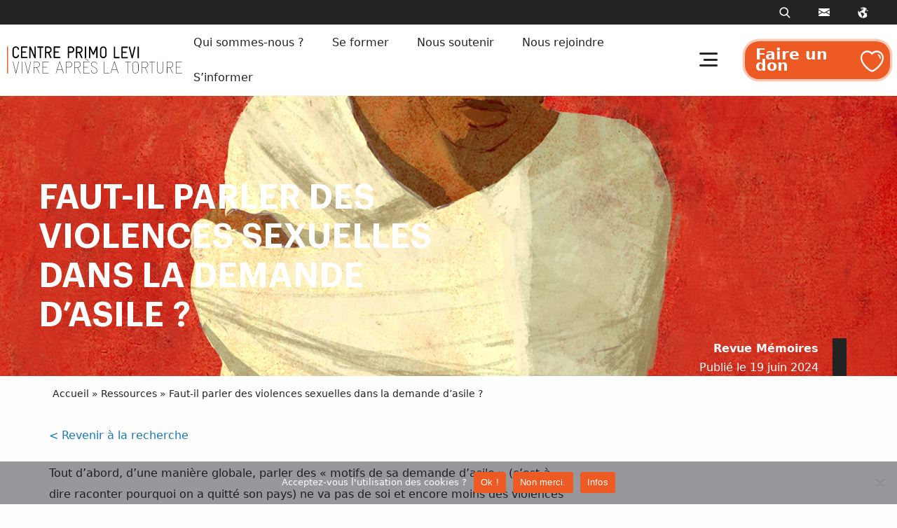

--- FILE ---
content_type: text/html; charset=UTF-8
request_url: https://primolevi.org/ressource/faut-il-parler-des-violences-sexuelles-dans-la-demande-dasile
body_size: 20730
content:
<!doctype html>
<html lang="fr-FR">
  <head>
  <meta charset="utf-8">
  <meta http-equiv="x-ua-compatible" content="ie=edge">
  <meta name="viewport" content="width=device-width, initial-scale=1, shrink-to-fit=no">
  <meta name='robots' content='index, follow, max-image-preview:large, max-snippet:-1, max-video-preview:-1' />

	<!-- This site is optimized with the Yoast SEO plugin v26.5 - https://yoast.com/wordpress/plugins/seo/ -->
	<title>Faut-il parler des violences sexuelles dans la demande d’asile ? - Centre Primo Levi</title>
<link data-rocket-prefetch href="https://www.gstatic.com" rel="dns-prefetch">
<link data-rocket-prefetch href="https://www.google.com" rel="dns-prefetch"><link rel="preload" data-rocket-preload as="image" href="https://primolevi.org/app/uploads/2019/07/Illus-couverture-scaled.jpg" fetchpriority="high">
	<link rel="canonical" href="https://primolevi.org/ressource/faut-il-parler-des-violences-sexuelles-dans-la-demande-dasile" />
	<meta property="og:locale" content="fr_FR" />
	<meta property="og:type" content="article" />
	<meta property="og:title" content="Faut-il parler des violences sexuelles dans la demande d’asile ? - Centre Primo Levi" />
	<meta property="og:description" content="Tout d’abord, d’une manière globale, parler des «&nbsp;motifs de sa demande d’asile&nbsp;» (c’est-à-dire raconter pourquoi on a quitté son pays) ne va pas de soi et encore moins des violences &nbsp;subies. Et évoquer des violences sexuelles est encore une autre affaire&nbsp;! Quelle que soit la violence subie, elle est une atteinte à l’intégrité de la &hellip; Continued" />
	<meta property="og:url" content="https://primolevi.org/ressource/faut-il-parler-des-violences-sexuelles-dans-la-demande-dasile" />
	<meta property="og:site_name" content="Centre Primo Levi" />
	<meta property="article:modified_time" content="2024-06-27T12:51:52+00:00" />
	<meta property="og:image" content="https://primolevi.org/app/uploads/2019/07/Illus-couverture-scaled.jpg" />
	<meta property="og:image:width" content="1854" />
	<meta property="og:image:height" content="2560" />
	<meta property="og:image:type" content="image/jpeg" />
	<meta name="twitter:card" content="summary_large_image" />
	<meta name="twitter:label1" content="Durée de lecture estimée" />
	<meta name="twitter:data1" content="9 minutes" />
	<script type="application/ld+json" class="yoast-schema-graph">{"@context":"https://schema.org","@graph":[{"@type":"WebPage","@id":"https://primolevi.org/ressource/faut-il-parler-des-violences-sexuelles-dans-la-demande-dasile","url":"https://primolevi.org/ressource/faut-il-parler-des-violences-sexuelles-dans-la-demande-dasile","name":"Faut-il parler des violences sexuelles dans la demande d’asile ? - Centre Primo Levi","isPartOf":{"@id":"https://primolevi.org/#website"},"primaryImageOfPage":{"@id":"https://primolevi.org/ressource/faut-il-parler-des-violences-sexuelles-dans-la-demande-dasile#primaryimage"},"image":{"@id":"https://primolevi.org/ressource/faut-il-parler-des-violences-sexuelles-dans-la-demande-dasile#primaryimage"},"thumbnailUrl":"https://primolevi.org/app/uploads/2019/07/Illus-couverture-scaled.jpg","datePublished":"2024-06-19T09:42:00+00:00","dateModified":"2024-06-27T12:51:52+00:00","breadcrumb":{"@id":"https://primolevi.org/ressource/faut-il-parler-des-violences-sexuelles-dans-la-demande-dasile#breadcrumb"},"inLanguage":"fr-FR","potentialAction":[{"@type":"ReadAction","target":["https://primolevi.org/ressource/faut-il-parler-des-violences-sexuelles-dans-la-demande-dasile"]}]},{"@type":"ImageObject","inLanguage":"fr-FR","@id":"https://primolevi.org/ressource/faut-il-parler-des-violences-sexuelles-dans-la-demande-dasile#primaryimage","url":"https://primolevi.org/app/uploads/2019/07/Illus-couverture-scaled.jpg","contentUrl":"https://primolevi.org/app/uploads/2019/07/Illus-couverture-scaled.jpg","width":1854,"height":2560},{"@type":"BreadcrumbList","@id":"https://primolevi.org/ressource/faut-il-parler-des-violences-sexuelles-dans-la-demande-dasile#breadcrumb","itemListElement":[{"@type":"ListItem","position":1,"name":"Accueil","item":"https://primolevi.org/"},{"@type":"ListItem","position":2,"name":"Ressources","item":"https://primolevi.org/ressources"},{"@type":"ListItem","position":3,"name":"Faut-il parler des violences sexuelles dans la demande d’asile ?"}]},{"@type":"WebSite","@id":"https://primolevi.org/#website","url":"https://primolevi.org/","name":"Centre Primo Levi","description":"Vivre après la torture","publisher":{"@id":"https://primolevi.org/#organization"},"potentialAction":[{"@type":"SearchAction","target":{"@type":"EntryPoint","urlTemplate":"https://primolevi.org/?s={search_term_string}"},"query-input":{"@type":"PropertyValueSpecification","valueRequired":true,"valueName":"search_term_string"}}],"inLanguage":"fr-FR"},{"@type":"Organization","@id":"https://primolevi.org/#organization","name":"Centre Primo Levi","url":"https://primolevi.org/","logo":{"@type":"ImageObject","inLanguage":"fr-FR","@id":"https://primolevi.org/#/schema/logo/image/","url":"https://primolevi.org/app/uploads/2024/09/Logo-DGEF.jpg","contentUrl":"https://primolevi.org/app/uploads/2024/09/Logo-DGEF.jpg","width":500,"height":438,"caption":"Centre Primo Levi"},"image":{"@id":"https://primolevi.org/#/schema/logo/image/"}}]}</script>
	<!-- / Yoast SEO plugin. -->


<link rel='dns-prefetch' href='//ajax.googleapis.com' />

<link rel="alternate" title="oEmbed (JSON)" type="application/json+oembed" href="https://primolevi.org/wp-json/oembed/1.0/embed?url=https%3A%2F%2Fprimolevi.org%2Fressource%2Ffaut-il-parler-des-violences-sexuelles-dans-la-demande-dasile" />
<link rel="alternate" title="oEmbed (XML)" type="text/xml+oembed" href="https://primolevi.org/wp-json/oembed/1.0/embed?url=https%3A%2F%2Fprimolevi.org%2Fressource%2Ffaut-il-parler-des-violences-sexuelles-dans-la-demande-dasile&#038;format=xml" />
<style id='wp-img-auto-sizes-contain-inline-css' type='text/css'>
img:is([sizes=auto i],[sizes^="auto," i]){contain-intrinsic-size:3000px 1500px}
/*# sourceURL=wp-img-auto-sizes-contain-inline-css */
</style>
<link rel='stylesheet' id='wp-block-library-css' href='https://primolevi.org/wp/wp-includes/css/dist/block-library/style.min.css?ver=6.9' type='text/css' media='all' />
<style id='classic-theme-styles-inline-css' type='text/css'>
/*! This file is auto-generated */
.wp-block-button__link{color:#fff;background-color:#32373c;border-radius:9999px;box-shadow:none;text-decoration:none;padding:calc(.667em + 2px) calc(1.333em + 2px);font-size:1.125em}.wp-block-file__button{background:#32373c;color:#fff;text-decoration:none}
/*# sourceURL=/wp-includes/css/classic-themes.min.css */
</style>
<style id='global-styles-inline-css' type='text/css'>
:root{--wp--preset--aspect-ratio--square: 1;--wp--preset--aspect-ratio--4-3: 4/3;--wp--preset--aspect-ratio--3-4: 3/4;--wp--preset--aspect-ratio--3-2: 3/2;--wp--preset--aspect-ratio--2-3: 2/3;--wp--preset--aspect-ratio--16-9: 16/9;--wp--preset--aspect-ratio--9-16: 9/16;--wp--preset--color--black: #000000;--wp--preset--color--cyan-bluish-gray: #abb8c3;--wp--preset--color--white: #ffffff;--wp--preset--color--pale-pink: #f78da7;--wp--preset--color--vivid-red: #cf2e2e;--wp--preset--color--luminous-vivid-orange: #ff6900;--wp--preset--color--luminous-vivid-amber: #fcb900;--wp--preset--color--light-green-cyan: #7bdcb5;--wp--preset--color--vivid-green-cyan: #00d084;--wp--preset--color--pale-cyan-blue: #8ed1fc;--wp--preset--color--vivid-cyan-blue: #0693e3;--wp--preset--color--vivid-purple: #9b51e0;--wp--preset--gradient--vivid-cyan-blue-to-vivid-purple: linear-gradient(135deg,rgb(6,147,227) 0%,rgb(155,81,224) 100%);--wp--preset--gradient--light-green-cyan-to-vivid-green-cyan: linear-gradient(135deg,rgb(122,220,180) 0%,rgb(0,208,130) 100%);--wp--preset--gradient--luminous-vivid-amber-to-luminous-vivid-orange: linear-gradient(135deg,rgb(252,185,0) 0%,rgb(255,105,0) 100%);--wp--preset--gradient--luminous-vivid-orange-to-vivid-red: linear-gradient(135deg,rgb(255,105,0) 0%,rgb(207,46,46) 100%);--wp--preset--gradient--very-light-gray-to-cyan-bluish-gray: linear-gradient(135deg,rgb(238,238,238) 0%,rgb(169,184,195) 100%);--wp--preset--gradient--cool-to-warm-spectrum: linear-gradient(135deg,rgb(74,234,220) 0%,rgb(151,120,209) 20%,rgb(207,42,186) 40%,rgb(238,44,130) 60%,rgb(251,105,98) 80%,rgb(254,248,76) 100%);--wp--preset--gradient--blush-light-purple: linear-gradient(135deg,rgb(255,206,236) 0%,rgb(152,150,240) 100%);--wp--preset--gradient--blush-bordeaux: linear-gradient(135deg,rgb(254,205,165) 0%,rgb(254,45,45) 50%,rgb(107,0,62) 100%);--wp--preset--gradient--luminous-dusk: linear-gradient(135deg,rgb(255,203,112) 0%,rgb(199,81,192) 50%,rgb(65,88,208) 100%);--wp--preset--gradient--pale-ocean: linear-gradient(135deg,rgb(255,245,203) 0%,rgb(182,227,212) 50%,rgb(51,167,181) 100%);--wp--preset--gradient--electric-grass: linear-gradient(135deg,rgb(202,248,128) 0%,rgb(113,206,126) 100%);--wp--preset--gradient--midnight: linear-gradient(135deg,rgb(2,3,129) 0%,rgb(40,116,252) 100%);--wp--preset--font-size--small: 13px;--wp--preset--font-size--medium: 20px;--wp--preset--font-size--large: 36px;--wp--preset--font-size--x-large: 42px;--wp--preset--spacing--20: 0.44rem;--wp--preset--spacing--30: 0.67rem;--wp--preset--spacing--40: 1rem;--wp--preset--spacing--50: 1.5rem;--wp--preset--spacing--60: 2.25rem;--wp--preset--spacing--70: 3.38rem;--wp--preset--spacing--80: 5.06rem;--wp--preset--shadow--natural: 6px 6px 9px rgba(0, 0, 0, 0.2);--wp--preset--shadow--deep: 12px 12px 50px rgba(0, 0, 0, 0.4);--wp--preset--shadow--sharp: 6px 6px 0px rgba(0, 0, 0, 0.2);--wp--preset--shadow--outlined: 6px 6px 0px -3px rgb(255, 255, 255), 6px 6px rgb(0, 0, 0);--wp--preset--shadow--crisp: 6px 6px 0px rgb(0, 0, 0);}:where(.is-layout-flex){gap: 0.5em;}:where(.is-layout-grid){gap: 0.5em;}body .is-layout-flex{display: flex;}.is-layout-flex{flex-wrap: wrap;align-items: center;}.is-layout-flex > :is(*, div){margin: 0;}body .is-layout-grid{display: grid;}.is-layout-grid > :is(*, div){margin: 0;}:where(.wp-block-columns.is-layout-flex){gap: 2em;}:where(.wp-block-columns.is-layout-grid){gap: 2em;}:where(.wp-block-post-template.is-layout-flex){gap: 1.25em;}:where(.wp-block-post-template.is-layout-grid){gap: 1.25em;}.has-black-color{color: var(--wp--preset--color--black) !important;}.has-cyan-bluish-gray-color{color: var(--wp--preset--color--cyan-bluish-gray) !important;}.has-white-color{color: var(--wp--preset--color--white) !important;}.has-pale-pink-color{color: var(--wp--preset--color--pale-pink) !important;}.has-vivid-red-color{color: var(--wp--preset--color--vivid-red) !important;}.has-luminous-vivid-orange-color{color: var(--wp--preset--color--luminous-vivid-orange) !important;}.has-luminous-vivid-amber-color{color: var(--wp--preset--color--luminous-vivid-amber) !important;}.has-light-green-cyan-color{color: var(--wp--preset--color--light-green-cyan) !important;}.has-vivid-green-cyan-color{color: var(--wp--preset--color--vivid-green-cyan) !important;}.has-pale-cyan-blue-color{color: var(--wp--preset--color--pale-cyan-blue) !important;}.has-vivid-cyan-blue-color{color: var(--wp--preset--color--vivid-cyan-blue) !important;}.has-vivid-purple-color{color: var(--wp--preset--color--vivid-purple) !important;}.has-black-background-color{background-color: var(--wp--preset--color--black) !important;}.has-cyan-bluish-gray-background-color{background-color: var(--wp--preset--color--cyan-bluish-gray) !important;}.has-white-background-color{background-color: var(--wp--preset--color--white) !important;}.has-pale-pink-background-color{background-color: var(--wp--preset--color--pale-pink) !important;}.has-vivid-red-background-color{background-color: var(--wp--preset--color--vivid-red) !important;}.has-luminous-vivid-orange-background-color{background-color: var(--wp--preset--color--luminous-vivid-orange) !important;}.has-luminous-vivid-amber-background-color{background-color: var(--wp--preset--color--luminous-vivid-amber) !important;}.has-light-green-cyan-background-color{background-color: var(--wp--preset--color--light-green-cyan) !important;}.has-vivid-green-cyan-background-color{background-color: var(--wp--preset--color--vivid-green-cyan) !important;}.has-pale-cyan-blue-background-color{background-color: var(--wp--preset--color--pale-cyan-blue) !important;}.has-vivid-cyan-blue-background-color{background-color: var(--wp--preset--color--vivid-cyan-blue) !important;}.has-vivid-purple-background-color{background-color: var(--wp--preset--color--vivid-purple) !important;}.has-black-border-color{border-color: var(--wp--preset--color--black) !important;}.has-cyan-bluish-gray-border-color{border-color: var(--wp--preset--color--cyan-bluish-gray) !important;}.has-white-border-color{border-color: var(--wp--preset--color--white) !important;}.has-pale-pink-border-color{border-color: var(--wp--preset--color--pale-pink) !important;}.has-vivid-red-border-color{border-color: var(--wp--preset--color--vivid-red) !important;}.has-luminous-vivid-orange-border-color{border-color: var(--wp--preset--color--luminous-vivid-orange) !important;}.has-luminous-vivid-amber-border-color{border-color: var(--wp--preset--color--luminous-vivid-amber) !important;}.has-light-green-cyan-border-color{border-color: var(--wp--preset--color--light-green-cyan) !important;}.has-vivid-green-cyan-border-color{border-color: var(--wp--preset--color--vivid-green-cyan) !important;}.has-pale-cyan-blue-border-color{border-color: var(--wp--preset--color--pale-cyan-blue) !important;}.has-vivid-cyan-blue-border-color{border-color: var(--wp--preset--color--vivid-cyan-blue) !important;}.has-vivid-purple-border-color{border-color: var(--wp--preset--color--vivid-purple) !important;}.has-vivid-cyan-blue-to-vivid-purple-gradient-background{background: var(--wp--preset--gradient--vivid-cyan-blue-to-vivid-purple) !important;}.has-light-green-cyan-to-vivid-green-cyan-gradient-background{background: var(--wp--preset--gradient--light-green-cyan-to-vivid-green-cyan) !important;}.has-luminous-vivid-amber-to-luminous-vivid-orange-gradient-background{background: var(--wp--preset--gradient--luminous-vivid-amber-to-luminous-vivid-orange) !important;}.has-luminous-vivid-orange-to-vivid-red-gradient-background{background: var(--wp--preset--gradient--luminous-vivid-orange-to-vivid-red) !important;}.has-very-light-gray-to-cyan-bluish-gray-gradient-background{background: var(--wp--preset--gradient--very-light-gray-to-cyan-bluish-gray) !important;}.has-cool-to-warm-spectrum-gradient-background{background: var(--wp--preset--gradient--cool-to-warm-spectrum) !important;}.has-blush-light-purple-gradient-background{background: var(--wp--preset--gradient--blush-light-purple) !important;}.has-blush-bordeaux-gradient-background{background: var(--wp--preset--gradient--blush-bordeaux) !important;}.has-luminous-dusk-gradient-background{background: var(--wp--preset--gradient--luminous-dusk) !important;}.has-pale-ocean-gradient-background{background: var(--wp--preset--gradient--pale-ocean) !important;}.has-electric-grass-gradient-background{background: var(--wp--preset--gradient--electric-grass) !important;}.has-midnight-gradient-background{background: var(--wp--preset--gradient--midnight) !important;}.has-small-font-size{font-size: var(--wp--preset--font-size--small) !important;}.has-medium-font-size{font-size: var(--wp--preset--font-size--medium) !important;}.has-large-font-size{font-size: var(--wp--preset--font-size--large) !important;}.has-x-large-font-size{font-size: var(--wp--preset--font-size--x-large) !important;}
:where(.wp-block-post-template.is-layout-flex){gap: 1.25em;}:where(.wp-block-post-template.is-layout-grid){gap: 1.25em;}
:where(.wp-block-term-template.is-layout-flex){gap: 1.25em;}:where(.wp-block-term-template.is-layout-grid){gap: 1.25em;}
:where(.wp-block-columns.is-layout-flex){gap: 2em;}:where(.wp-block-columns.is-layout-grid){gap: 2em;}
:root :where(.wp-block-pullquote){font-size: 1.5em;line-height: 1.6;}
/*# sourceURL=global-styles-inline-css */
</style>
<link rel='stylesheet' id='cookie-notice-front-css' href='https://primolevi.org/app/plugins/cookie-notice/css/front.min.css?ver=2.5.10' type='text/css' media='all' />
<link rel='stylesheet' id='wpml-legacy-horizontal-list-0-css' href='https://primolevi.org/app/plugins/sitepress-multilingual-cms/templates/language-switchers/legacy-list-horizontal/style.min.css?ver=1' type='text/css' media='all' />
<link rel='stylesheet' id='wpml-legacy-post-translations-0-css' href='https://primolevi.org/app/plugins/sitepress-multilingual-cms/templates/language-switchers/legacy-post-translations/style.min.css?ver=1' type='text/css' media='all' />
<link rel='stylesheet' id='search-filter-plugin-styles-css' href='https://primolevi.org/app/plugins/search-filter-pro/public/assets/css/search-filter.min.css?ver=2.5.19' type='text/css' media='all' />
<link data-minify="1" rel='stylesheet' id='sage/main.css-css' href='https://primolevi.org/app/cache/min/1/app/themes/primolevi/dist/styles/main_258d76d3.css?ver=1767024494' type='text/css' media='all' />
<style id='rocket-lazyload-inline-css' type='text/css'>
.rll-youtube-player{position:relative;padding-bottom:56.23%;height:0;overflow:hidden;max-width:100%;}.rll-youtube-player:focus-within{outline: 2px solid currentColor;outline-offset: 5px;}.rll-youtube-player iframe{position:absolute;top:0;left:0;width:100%;height:100%;z-index:100;background:0 0}.rll-youtube-player img{bottom:0;display:block;left:0;margin:auto;max-width:100%;width:100%;position:absolute;right:0;top:0;border:none;height:auto;-webkit-transition:.4s all;-moz-transition:.4s all;transition:.4s all}.rll-youtube-player img:hover{-webkit-filter:brightness(75%)}.rll-youtube-player .play{height:100%;width:100%;left:0;top:0;position:absolute;background:url(https://primolevi.org/app/plugins/wp-rocket/assets/img/youtube.png) no-repeat center;background-color: transparent !important;cursor:pointer;border:none;}
/*# sourceURL=rocket-lazyload-inline-css */
</style>
<script type="text/javascript" id="wpml-cookie-js-extra">
/* <![CDATA[ */
var wpml_cookies = {"wp-wpml_current_language":{"value":"fr","expires":1,"path":"/"}};
var wpml_cookies = {"wp-wpml_current_language":{"value":"fr","expires":1,"path":"/"}};
//# sourceURL=wpml-cookie-js-extra
/* ]]> */
</script>
<script data-minify="1" type="text/javascript" src="https://primolevi.org/app/cache/min/1/app/plugins/sitepress-multilingual-cms/res/js/cookies/language-cookie.js?ver=1765977623" id="wpml-cookie-js" defer="defer" data-wp-strategy="defer"></script>
<script type="text/javascript" id="cookie-notice-front-js-before">
/* <![CDATA[ */
var cnArgs = {"ajaxUrl":"https:\/\/primolevi.org\/wp\/wp-admin\/admin-ajax.php","nonce":"84dc554571","hideEffect":"fade","position":"bottom","onScroll":true,"onScrollOffset":300,"onClick":true,"cookieName":"cookie_notice_accepted","cookieTime":2592000,"cookieTimeRejected":2592000,"globalCookie":false,"redirection":false,"cache":true,"revokeCookies":true,"revokeCookiesOpt":"manual"};

//# sourceURL=cookie-notice-front-js-before
/* ]]> */
</script>
<script type="text/javascript" src="https://primolevi.org/app/plugins/cookie-notice/js/front.min.js?ver=2.5.10" id="cookie-notice-front-js" data-rocket-defer defer></script>
<script type="text/javascript" src="https://primolevi.org/wp/wp-includes/js/jquery/jquery.min.js?ver=3.7.1" id="jquery-core-js" data-rocket-defer defer></script>
<script type="text/javascript" src="https://primolevi.org/wp/wp-includes/js/jquery/jquery-migrate.min.js?ver=3.4.1" id="jquery-migrate-js" data-rocket-defer defer></script>
<script type="text/javascript" id="3d-flip-book-client-locale-loader-js-extra">
/* <![CDATA[ */
var FB3D_CLIENT_LOCALE = {"ajaxurl":"https://primolevi.org/wp/wp-admin/admin-ajax.php","dictionary":{"Table of contents":"Table of contents","Close":"Close","Bookmarks":"Bookmarks","Thumbnails":"Thumbnails","Search":"Search","Share":"Share","Facebook":"Facebook","Twitter":"Twitter","Email":"Email","Play":"Play","Previous page":"Previous page","Next page":"Next page","Zoom in":"Zoom in","Zoom out":"Zoom out","Fit view":"Fit view","Auto play":"Auto play","Full screen":"Full screen","More":"More","Smart pan":"Smart pan","Single page":"Single page","Sounds":"Sounds","Stats":"Stats","Print":"Print","Download":"Download","Goto first page":"Goto first page","Goto last page":"Goto last page"},"images":"https://primolevi.org/app/plugins/interactive-3d-flipbook-powered-physics-engine/assets/images/","jsData":{"urls":[],"posts":{"ids_mis":[],"ids":[]},"pages":[],"firstPages":[],"bookCtrlProps":[],"bookTemplates":[]},"key":"3d-flip-book","pdfJS":{"pdfJsLib":"https://primolevi.org/app/plugins/interactive-3d-flipbook-powered-physics-engine/assets/js/pdf.min.js?ver=4.3.136","pdfJsWorker":"https://primolevi.org/app/plugins/interactive-3d-flipbook-powered-physics-engine/assets/js/pdf.worker.js?ver=4.3.136","stablePdfJsLib":"https://primolevi.org/app/plugins/interactive-3d-flipbook-powered-physics-engine/assets/js/stable/pdf.min.js?ver=2.5.207","stablePdfJsWorker":"https://primolevi.org/app/plugins/interactive-3d-flipbook-powered-physics-engine/assets/js/stable/pdf.worker.js?ver=2.5.207","pdfJsCMapUrl":"https://primolevi.org/app/plugins/interactive-3d-flipbook-powered-physics-engine/assets/cmaps/"},"cacheurl":"https://primolevi.org/app/uploads/3d-flip-book/cache/","pluginsurl":"https://primolevi.org/app/plugins/","pluginurl":"https://primolevi.org/app/plugins/interactive-3d-flipbook-powered-physics-engine/","thumbnailSize":{"width":"150","height":"150"},"version":"1.16.17"};
//# sourceURL=3d-flip-book-client-locale-loader-js-extra
/* ]]> */
</script>
<script data-minify="1" type="text/javascript" src="https://primolevi.org/app/cache/min/1/app/plugins/interactive-3d-flipbook-powered-physics-engine/assets/js/client-locale-loader.js?ver=1765977623" id="3d-flip-book-client-locale-loader-js" async="async" data-wp-strategy="async"></script>
<script type="text/javascript" id="search-filter-plugin-build-js-extra">
/* <![CDATA[ */
var SF_LDATA = {"ajax_url":"https://primolevi.org/wp/wp-admin/admin-ajax.php","home_url":"https://primolevi.org/","extensions":[]};
//# sourceURL=search-filter-plugin-build-js-extra
/* ]]> */
</script>
<script type="text/javascript" src="https://primolevi.org/app/plugins/search-filter-pro/public/assets/js/search-filter-build.min.js?ver=2.5.19" id="search-filter-plugin-build-js" data-rocket-defer defer></script>
<script type="text/javascript" src="https://primolevi.org/app/plugins/search-filter-pro/public/assets/js/chosen.jquery.min.js?ver=2.5.19" id="search-filter-plugin-chosen-js" data-rocket-defer defer></script>
<script data-minify="1" type="text/javascript" src="https://primolevi.org/app/cache/min/1/ajax/libs/jqueryui/1.11.4/i18n/jquery-ui-i18n.min.js?ver=1765977623" id="search-filter-plugin-jquery-i18n-js" data-rocket-defer defer></script>
<link rel="https://api.w.org/" href="https://primolevi.org/wp-json/" /><link rel="alternate" title="JSON" type="application/json" href="https://primolevi.org/wp-json/wp/v2/ressource/72605" /><link rel="EditURI" type="application/rsd+xml" title="RSD" href="https://primolevi.org/wp/xmlrpc.php?rsd" />
<meta name="generator" content="WordPress 6.9" />
<link rel='shortlink' href='https://primolevi.org/?p=72605' />
<meta name="generator" content="WPML ver:4.8.6 stt:1,4;" />
<meta name="generator" content="Elementor 3.33.4; features: e_font_icon_svg, additional_custom_breakpoints; settings: css_print_method-external, google_font-enabled, font_display-swap">
			<style>
				.e-con.e-parent:nth-of-type(n+4):not(.e-lazyloaded):not(.e-no-lazyload),
				.e-con.e-parent:nth-of-type(n+4):not(.e-lazyloaded):not(.e-no-lazyload) * {
					background-image: none !important;
				}
				@media screen and (max-height: 1024px) {
					.e-con.e-parent:nth-of-type(n+3):not(.e-lazyloaded):not(.e-no-lazyload),
					.e-con.e-parent:nth-of-type(n+3):not(.e-lazyloaded):not(.e-no-lazyload) * {
						background-image: none !important;
					}
				}
				@media screen and (max-height: 640px) {
					.e-con.e-parent:nth-of-type(n+2):not(.e-lazyloaded):not(.e-no-lazyload),
					.e-con.e-parent:nth-of-type(n+2):not(.e-lazyloaded):not(.e-no-lazyload) * {
						background-image: none !important;
					}
				}
			</style>
			<link rel="icon" href="https://primolevi.org/app/uploads/2024/09/Logo-Dihal-2020-1024x315-2-150x150.jpg" sizes="32x32" />
<link rel="icon" href="https://primolevi.org/app/uploads/2024/09/Logo-Dihal-2020-1024x315-2.jpg" sizes="192x192" />
<link rel="apple-touch-icon" href="https://primolevi.org/app/uploads/2024/09/Logo-Dihal-2020-1024x315-2.jpg" />
<meta name="msapplication-TileImage" content="https://primolevi.org/app/uploads/2024/09/Logo-Dihal-2020-1024x315-2.jpg" />
<noscript><style id="rocket-lazyload-nojs-css">.rll-youtube-player, [data-lazy-src]{display:none !important;}</style></noscript><style id="rocket-lazyrender-inline-css">[data-wpr-lazyrender] {content-visibility: auto;}</style><meta name="generator" content="WP Rocket 3.20.2" data-wpr-features="wpr_defer_js wpr_minify_js wpr_lazyload_images wpr_lazyload_iframes wpr_preconnect_external_domains wpr_automatic_lazy_rendering wpr_oci wpr_image_dimensions wpr_minify_css wpr_preload_links wpr_desktop" /></head>
  <body class="wp-singular ressource-template-default single single-ressource postid-72605 single-format-standard wp-custom-logo wp-theme-primoleviresources cookies-not-set faut-il-parler-des-violences-sexuelles-dans-la-demande-dasile app-data index-data singular-data single-data single-ressource-data single-ressource-faut-il-parler-des-violences-sexuelles-dans-la-demande-dasile-data elementor-default elementor-kit-71160">
        <div  class="preheader">
    <div  class="container">
        <ul class="menu">
            <li><a href="#search-form" class="popup-toggle" data-target="header-search-popup"><i
                        class="icon-icon-search"></i></a></li>
            <li><a href="#contact-form" class="popup-toggle" data-target="header-contact-popup"><i
                        class="icon-icon-mail"></i></a></li>
            <li>
                <a href="#lang-switcher" data-toggle="lang-dropdown"><i class="icon-icon-lang"></i></a>
                <div class="dropdown-pane" id="lang-dropdown" data-dropdown data-hover="true" data-hover-pane="true">
                    </div>
            </li>
            <li>
                
            </li>
        </ul>
    </div>
</div>

<header  class="banner">
    <div  class="container">
        <a class="brand" href="https://primolevi.org/">
            <img width="595" height="94" src="https://primolevi.org/app/themes/primolevi/dist/images/logo-black-horizontal_cb9e4b91.svg" alt="Logo Primo Levi" />
        </a>
        <nav class="nav-primary">
                            <div class="menu-menu-principal-container"><ul class="nav dropdown menu" data-dropdown-menu><li id="menu-item-284" class="menu-item menu-item-type-post_type menu-item-object-page menu-item-has-children menu-item-284"><a href="https://primolevi.org/qui-sommes-nous">Qui sommes-nous ?</a>
<ul class="sub-menu">
	<li id="menu-item-1100" class="menu-item menu-item-type-post_type menu-item-object-page menu-item-1100"><a href="https://primolevi.org/qui-sommes-nous/notre-mandat">Notre mandat</a></li>
	<li id="menu-item-841" class="menu-item menu-item-type-custom menu-item-object-custom menu-item-841"><a href="https://primolevi.org/qui-sommes-nous/nos-missions">Nos missions</a></li>
	<li id="menu-item-1102" class="menu-item menu-item-type-post_type menu-item-object-page menu-item-1102"><a href="https://primolevi.org/qui-sommes-nous/notre-organisation">Notre organisation</a></li>
	<li id="menu-item-1101" class="menu-item menu-item-type-post_type menu-item-object-page menu-item-1101"><a href="https://primolevi.org/qui-sommes-nous/notre-histoire">Notre histoire</a></li>
</ul>
</li>
<li id="menu-item-71361" class="menu-item menu-item-type-custom menu-item-object-custom menu-item-has-children menu-item-71361"><a href="https://primolevi.org/qui-sommes-nous/nos-missions/transmettre">Se former</a>
<ul class="sub-menu">
	<li id="menu-item-73312" class="menu-item menu-item-type-post_type menu-item-object-page menu-item-73312"><a href="https://primolevi.org/qui-sommes-nous/nos-missions/transmettre/centre-de-formation">Formation</a></li>
	<li id="menu-item-73311" class="menu-item menu-item-type-post_type_archive menu-item-object-ressource menu-item-73311"><a href="https://primolevi.org/ressources">Espace ressources</a></li>
	<li id="menu-item-101623" class="menu-item menu-item-type-post_type menu-item-object-page menu-item-101623"><a href="https://primolevi.org/les-masterclass-du-centre-primo-levi">Les Masterclass du Centre Primo Levi</a></li>
</ul>
</li>
<li id="menu-item-88163" class="menu-item menu-item-type-post_type menu-item-object-page menu-item-has-children menu-item-88163"><a href="https://primolevi.org/nous-soutenir">Nous soutenir</a>
<ul class="sub-menu">
	<li id="menu-item-88169" class="menu-item menu-item-type-post_type menu-item-object-page menu-item-88169"><a href="https://primolevi.org/faire-un-don">Faire un don</a></li>
	<li id="menu-item-99574" class="menu-item menu-item-type-custom menu-item-object-custom menu-item-99574"><a href="https://primolevi.org/faire-un-legs">Faire un legs</a></li>
	<li id="menu-item-99575" class="menu-item menu-item-type-custom menu-item-object-custom menu-item-99575"><a href="https://primolevi.org/faire-une-donation">Faire une donation</a></li>
	<li id="menu-item-99576" class="menu-item menu-item-type-custom menu-item-object-custom menu-item-99576"><a href="https://primolevi.org/transmettre-une-assurance-vie">Transmettre une assurance-vie</a></li>
</ul>
</li>
<li id="menu-item-88162" class="menu-item menu-item-type-post_type menu-item-object-page menu-item-has-children menu-item-88162"><a href="https://primolevi.org/nous-rejoindre">Nous rejoindre</a>
<ul class="sub-menu">
	<li id="menu-item-88171" class="menu-item menu-item-type-post_type menu-item-object-page menu-item-88171"><a href="https://primolevi.org/devenir-benevole">Devenir bénévole</a></li>
	<li id="menu-item-88172" class="menu-item menu-item-type-post_type menu-item-object-page menu-item-88172"><a href="https://primolevi.org/offres-demploi-stage-ou-benevolat">Offres d’emploi ou de  stage</a></li>
	<li id="menu-item-88173" class="menu-item menu-item-type-post_type menu-item-object-page menu-item-88173"><a href="https://primolevi.org/adherer-2">Adhérer</a></li>
</ul>
</li>
<li id="menu-item-1024" class="menu-item menu-item-type-post_type menu-item-object-page current_page_parent menu-item-has-children menu-item-1024"><a href="https://primolevi.org/s-informer">S’informer</a>
<ul class="sub-menu">
	<li id="menu-item-66103" class="menu-item menu-item-type-custom menu-item-object-custom menu-item-66103"><a href="https://primolevi.org/s-informer">Actualités</a></li>
	<li id="menu-item-67648" class="menu-item menu-item-type-custom menu-item-object-custom menu-item-67648"><a href="https://primolevi.org/qui-sommes-nous/nos-missions/transmettre/ressources/publications/la-revue-memoires">Revue Mémoires</a></li>
	<li id="menu-item-66101" class="menu-item menu-item-type-custom menu-item-object-custom menu-item-66101"><a href="https://primolevi.org/nos-missions/transmettre/les-publications">Publications</a></li>
	<li id="menu-item-66104" class="menu-item menu-item-type-custom menu-item-object-custom menu-item-66104"><a href="https://primolevi.org/categories/communique-de-presse">Communiqués / tribunes</a></li>
</ul>
</li>
</ul></div>
                    </nav>
        <div  class="menu-right">
                            <a href="#menu" class="popup-toggle"><i class="icon-icon-menu"></i></a>
                        
            <a href="https://www.helloasso.com/associations/centre-primo-levi/formulaires/4" target="_blank"
                class="donation-button"><span>Faire un don</span>
                <i class="icon-icon-heart"></i></a>
        </div>
    </div>
</header>

<header  id="header-menu-popup" class="popup">
    <div  class="popup-inside">
        <div  class="header-menu-popup-top">
            <img width="595" height="94" src="https://primolevi.org/app/themes/primolevi/dist/images/logo-black-horizontal_cb9e4b91.svg" alt="Logo Primo Levi" />
            <a href="#" class="popup-close">X</a>
        </div>
        <div  class="header-menu-popup-middle">
            <div class="menu-menu-popup-haut-container"><ul id="menu-menu-popup-haut" class="menu"><li id="menu-item-1279" class="menu-item menu-item-type-post_type menu-item-object-page menu-item-has-children menu-item-1279"><a href="https://primolevi.org/qui-sommes-nous/nos-missions/soigner">Qui sommes nous ?</a>
<ul class="sub-menu">
	<li id="menu-item-75005" class="menu-item menu-item-type-post_type menu-item-object-page menu-item-75005"><a href="https://primolevi.org/qui-sommes-nous/notre-mandat">Notre mandat</a></li>
	<li id="menu-item-75007" class="menu-item menu-item-type-post_type menu-item-object-page menu-item-75007"><a href="https://primolevi.org/qui-sommes-nous/nos-missions">Nos missions</a></li>
	<li id="menu-item-75008" class="menu-item menu-item-type-post_type menu-item-object-page menu-item-75008"><a href="https://primolevi.org/qui-sommes-nous/notre-organisation">Notre organisation</a></li>
	<li id="menu-item-75006" class="menu-item menu-item-type-post_type menu-item-object-page menu-item-75006"><a href="https://primolevi.org/qui-sommes-nous/notre-histoire">Notre histoire</a></li>
</ul>
</li>
<li id="menu-item-1280" class="menu-item menu-item-type-post_type menu-item-object-page menu-item-has-children menu-item-1280"><a href="https://primolevi.org/qui-sommes-nous/nos-missions/transmettre">Se former</a>
<ul class="sub-menu">
	<li id="menu-item-99579" class="menu-item menu-item-type-custom menu-item-object-custom menu-item-99579"><a href="https://primolevi.org/qui-sommes-nous/nos-missions/transmettre/centre-de-formation?customize_changeset_uuid=760929a2-0db1-4488-b3d0-5a840749c3ce">Formation</a></li>
	<li id="menu-item-99580" class="menu-item menu-item-type-custom menu-item-object-custom menu-item-99580"><a href="https://primolevi.org/ressources?customize_changeset_uuid=760929a2-0db1-4488-b3d0-5a840749c3ce">Espace ressources</a></li>
	<li id="menu-item-101621" class="menu-item menu-item-type-post_type menu-item-object-page menu-item-101621"><a href="https://primolevi.org/les-masterclass-du-centre-primo-levi">Les Masterclass du Centre Primo Levi</a></li>
</ul>
</li>
<li id="menu-item-99582" class="menu-item menu-item-type-post_type menu-item-object-page menu-item-has-children menu-item-99582"><a href="https://primolevi.org/nous-soutenir">Nous soutenir</a>
<ul class="sub-menu">
	<li id="menu-item-99583" class="menu-item menu-item-type-custom menu-item-object-custom menu-item-99583"><a href="https://primolevi.org/faire-un-don-2">Faire un don</a></li>
	<li id="menu-item-99584" class="menu-item menu-item-type-custom menu-item-object-custom menu-item-99584"><a href="https://primolevi.org/faire-un-legs?customize_changeset_uuid=760929a2-0db1-4488-b3d0-5a840749c3ce">Faire un legs</a></li>
	<li id="menu-item-99594" class="menu-item menu-item-type-custom menu-item-object-custom menu-item-99594"><a href="https://primolevi.org/faire-une-donation?customize_changeset_uuid=760929a2-0db1-4488-b3d0-5a840749c3ce">Faire une donation</a></li>
	<li id="menu-item-99586" class="menu-item menu-item-type-custom menu-item-object-custom menu-item-99586"><a href="https://primolevi.org/transmettre-une-assurance-vie?customize_changeset_uuid=760929a2-0db1-4488-b3d0-5a840749c3ce">Transmettre une assurance-vie</a></li>
</ul>
</li>
<li id="menu-item-99589" class="menu-item menu-item-type-post_type menu-item-object-page menu-item-has-children menu-item-99589"><a href="https://primolevi.org/nous-rejoindre">Nous rejoindre</a>
<ul class="sub-menu">
	<li id="menu-item-99590" class="menu-item menu-item-type-custom menu-item-object-custom menu-item-99590"><a href="https://primolevi.org/devenir-benevole?customize_changeset_uuid=760929a2-0db1-4488-b3d0-5a840749c3ce">Devenir bénévole</a></li>
	<li id="menu-item-99591" class="menu-item menu-item-type-custom menu-item-object-custom menu-item-99591"><a href="https://primolevi.org/offres-demploi-stage-ou-benevolat?customize_changeset_uuid=760929a2-0db1-4488-b3d0-5a840749c3ce">Offres d’emploi ou de stage</a></li>
	<li id="menu-item-99592" class="menu-item menu-item-type-custom menu-item-object-custom menu-item-99592"><a href="https://primolevi.org/adherer-2?customize_changeset_uuid=760929a2-0db1-4488-b3d0-5a840749c3ce">Adhérer</a></li>
</ul>
</li>
<li id="menu-item-74288" class="menu-item menu-item-type-post_type menu-item-object-page current_page_parent menu-item-74288"><a href="https://primolevi.org/s-informer">S&rsquo;informer</a></li>
</ul></div>
        </div>
        
    </div>
</header>

<header  id="header-search-popup" class="popup">
    <div  class="popup-inside">
        <div  class="search-form-container">
            <form role="search" method="get" class="search-form" action="https://primolevi.org/">
				<label>
					<span class="screen-reader-text">Rechercher :</span>
					<input type="search" class="search-field" placeholder="Rechercher…" value="" name="s" />
				</label>
				<input type="submit" class="search-submit" value="Rechercher" />
			</form>
        </div>
        <a href="#" class="popup-close">X</a>
    </div>
</header>

<header  id="header-contact-popup" class="popup">
    <div  class="popup-inside">
        <div  class="contact-form-container">
            <h2>Demande de contact</h2>
            
<div class="wpcf7 no-js" id="wpcf7-f11-o1" lang="fr-FR" dir="ltr" data-wpcf7-id="11">
<div class="screen-reader-response"><p role="status" aria-live="polite" aria-atomic="true"></p> <ul></ul></div>
<form action="/ressource/faut-il-parler-des-violences-sexuelles-dans-la-demande-dasile#wpcf7-f11-o1" method="post" class="wpcf7-form init" aria-label="Formulaire de contact" novalidate="novalidate" data-status="init">
<fieldset class="hidden-fields-container"><input type="hidden" name="_wpcf7" value="11" /><input type="hidden" name="_wpcf7_version" value="6.1.4" /><input type="hidden" name="_wpcf7_locale" value="fr_FR" /><input type="hidden" name="_wpcf7_unit_tag" value="wpcf7-f11-o1" /><input type="hidden" name="_wpcf7_container_post" value="0" /><input type="hidden" name="_wpcf7_posted_data_hash" value="" /><input type="hidden" name="_wpcf7_recaptcha_response" value="" />
</fieldset>
<p><strong>Si vous souhaitez consulter au centre de soins, nous adresser une demande d’orientation, obtenir des informations sur notre accompagnement (délai, durée), nous vous invitons à nous appeler au 01 43 14 88 50 ou nous écrire à primolevi@primolevi.org</strong><br />
____________________________________________________________________________________________________________________________
</p>
<p>Pour tout autre demande, vous pouvez utiliser ce formulaire, nous essayons de répondre le plus vite possible.
</p>
<p><span class="wpcf7-form-control-wrap" data-name="your-email"><input size="40" maxlength="400" class="wpcf7-form-control wpcf7-email wpcf7-validates-as-required wpcf7-text wpcf7-validates-as-email" aria-required="true" aria-invalid="false" placeholder="Email*" value="" type="email" name="your-email" /></span>
</p>
<p><span class="wpcf7-form-control-wrap" data-name="lastname"><input size="40" maxlength="400" class="wpcf7-form-control wpcf7-text wpcf7-validates-as-required" aria-required="true" aria-invalid="false" placeholder="Nom*" value="" type="text" name="lastname" /></span>
</p>
<p><span class="wpcf7-form-control-wrap" data-name="firstname"><input size="40" maxlength="400" class="wpcf7-form-control wpcf7-text wpcf7-validates-as-required" aria-required="true" aria-invalid="false" placeholder="Prénom*" value="" type="text" name="firstname" /></span>
</p>
<p><label> Votre message<br />
<span class="wpcf7-form-control-wrap" data-name="your-message"><textarea cols="40" rows="10" maxlength="2000" class="wpcf7-form-control wpcf7-textarea" aria-invalid="false" name="your-message"></textarea></span> </label>
</p>
<p><input class="wpcf7-form-control wpcf7-submit has-spinner" type="submit" value="Valider" />
</p><div class="wpcf7-response-output" aria-hidden="true"></div>
</form>
</div>

        </div>
        <a href="#" class="popup-close">X</a>
    </div>
</header>
    <!-- <div class="wrap container" role="document"> -->
    <!-- <div class="content"> -->
        <main  class="main">
                              <article  class="post-72605 ressource type-ressource status-publish format-standard has-post-thumbnail hentry categorie-des-ressources-la-demande-dasile categorie-des-ressources-revue-memoires categorie-des-ressources-trauma categorie-des-ressources-violences-sexuelles collection-de-ressources-restaurer-lintime-n75 mot-cle-des-ressources-publications mot-cle-des-ressources-revue-memoires">

    <header  class="single-header">

        <div class="single-image" style="background-position:50% 50%;background-image: url(https://primolevi.org/app/uploads/2019/07/Illus-couverture-scaled.jpg); "></div>
        <div class="single-header-title-container">

            <h1 class="entry-title">Faut-il parler des violences sexuelles dans la demande d’asile ?</h1>

            <div class="entry-meta">
                <div class="left">
                    <a href="https://primolevi.org/categorie-des-ressources/revue-memoires">Revue Mémoires</a> <br>
                    <time class="updated" datetime="2024-06-19T09:42:00+00:00">
                        Publié le 19 juin 2024</time>
                </div>
                <div class="right">
                                    </div>
            </div>
        </div>

    </header>

            <div  class="breadcrumbs"><div  class="inside"><span><span><a href="https://primolevi.org/">Accueil</a></span> » <span><a href="https://primolevi.org/ressources">Ressources</a></span> » <span class="breadcrumb_last" aria-current="page">Faut-il parler des violences sexuelles dans la demande d’asile ?</span></span></div></div>
    
    <div  class="single-content-container">

        <div class="single-content ">

            <a href="javascript:history.back()">
                < Revenir à la recherche</a> <br> <br>

                    
                    <div class="entry-content">
                        
<p>Tout d’abord, d’une manière globale, parler des «&nbsp;motifs de sa demande d’asile&nbsp;» (c’est-à-dire raconter pourquoi on a quitté son pays) ne va pas de soi et encore moins des violences &nbsp;subies. Et évoquer des violences sexuelles est encore une autre affaire&nbsp;! Quelle que soit la violence subie, elle est une atteinte à l’intégrité de la personne&nbsp;; elle ébranle le sujet dans sa constitution, le fragilise. La violence sexuelle est une atteinte à l’intime de l’être. Mais qu’est-ce que l’intime&nbsp;? Selon le grand Robert de la langue française, «&nbsp;<em>c’est ce qui est contenu au plus profond d’un être, lié à l’essence de cet être, et généralement secret, invisible, impénétrable. Le terme vient du latin </em>intimus<em>, ‘’qui est le plus en dedans&nbsp;; qui est au cœur’’</em>&nbsp;»</p>



<p>Au cœur de l’être, donc, et si ce cœur est atteint, l’être tout entier ne peut être que démoli.</p>



<p>Pour le demandeur d’asile, déjà en situation de fragilité, parler des violences sexuelles qu’il a subies c’est s’exposer, exposer de nouveau cette intimité qui a été violée. Commises pour l’un des motifs de la convention de Genève (politique, religieux, groupe social, ethnique&#8230;), elles sont des actes de torture, des actes de persécution que la personne doit décrire dans sa demande, si elle en a subi. En effet, pour faire comprendre son besoin de protection, la personne doit établir qu’elle <em>craint avec raison de subir des persécutions<a href="#_ftn1" id="_ftnref1"><strong>[1]</strong></a></em>. Avoir vécu de tels actes n’est pas une condition à l’obtention du statut, mais pour ceux qui ont subi de telles violences, il s’avère particulièrement nécessaire d’en parler. D’autant plus que l’article L&nbsp;723‑4 du Code de l’entrée et du séjour des étrangers et du droit d’asile (CESEDA) <em>considère que le fait</em><em> que le demandeur ait déjà fait l&rsquo;objet de persécutions ou d&rsquo;atteintes graves ou de menaces directes de telles persécutions ou atteintes constitue un indice sérieux du caractère fondé des craintes du demandeur d&rsquo;être persécuté ou du risque réel de subir des atteintes graves (…).</em><em></em></p>



<p>Alors, comment en parler&nbsp;?</p>



<p>Nombreux sont les demandeurs d’asile qui ont été victimes de violences sexuelles mais qui n’en parleront jamais dans leur récit. J’ai été amenée à en suivre plusieurs dans ce cas au Centre Primo Levi. Pour d’autres, j’ai pu constater à quel point la prise en charge pluridisciplinaire, notamment le travail avec le psychologue et le médecin, leur avait permis d’en parler dans le cadre de la demande d’asile&nbsp;; et ceci lors du recours à la Cour nationale du droit d’asile (CNDA) ou lors d’un réexamen. Dans cette situation, la personne me dit d’elle-même&nbsp;: «&nbsp;J’aimerais parler de quelque chose dont je n’ai jamais parlé&nbsp;». Je me souviens d’une année au cours de laquelle j’avais suivi deux patientes d’origine mauritanienne et pour lesquelles j’avais préparé des dossiers de réexamen de demande d’asile. Pour toutes les deux, c’était le deuxième réexamen, ce qui est assez exceptionnel comme accompagnement. Pour la troisième fois, elles allaient passer devant la CNDA et ce n’est qu’à l’occasion de cette nouvelle procédure qu’elles ont évoqué les violences sexuelles subies. Toutes les deux ont obtenu le statut de réfugié&nbsp;et par cette reconnaissance, elles ont obtenu justice&nbsp;!</p>



<p>Parfois, c’est au médecin ou au psychologue que la personne se confie. L’un ou l’autre pourra alors l’encourager à m’en parler en tant que juriste pour veiller à ce que cela soit transmis dans son dossier de demande d’asile.</p>



<p>Des dispositions législatives ont été adoptées pour prendre en considération la situation des personnes victimes de torture&nbsp;et «&nbsp;leur vulnérabilité&nbsp;». Selon l’article&nbsp;21 de la directive du 26&nbsp;juin&nbsp;2013, transposé tel quel en droit français, les personnes victimes de violences sexuelles entrent dans cette catégorie. Elles ont droit à ce titre à un aménagement de la procédure. Par exemple, l’Ofpra peut déclasser une procédure accélérée en procédure normale selon l’article L&nbsp;723–3 du CESEDA. Cependant cette disposition est étonnamment très peu appliquée (en&nbsp;2018, seulement 24&nbsp;demandes d’asile ont été déclassées en procédure normale).</p>



<p>De plus, selon l’article L&nbsp;723–6 du CESEDA pour l’entretien à l’Ofpra, «&nbsp;<em>si le demandeur en fait la demande et si cette dernière apparaît manifestement fondée (comme la difficulté pour le demandeur d’exposer l’ensemble des motifs de sa demande d’asile, notamment ceux liés à des violences à caractère sexuel), l’entretien est mené, dans la mesure du possible, par un agent de l’office, du sexe de son choix et en présence d’un interprète, du sexe de son choix&nbsp;».</em></p>



<p>La honte et la culpabilité peuvent empêcher le demandeur d’asile d’en parler. Ce qu’il a subi est tellement humiliant, dégradant&nbsp;; certains s’étaient juré de n’en parler à personne. Ce fut le cas d’une jeune fille que j’ai accompagnée dans sa demande d’asile qui, quelques jours avant son entretien à l’Ofpra me confie avoir été victime de viol. Elle m’en parle car elle redoute des questions à ce sujet et elle ne veut surtout pas donner de détails. Je lui propose alors d’écrire à l’Ofpra pour faire part de son inquiétude et pour que cela puisse être pris en compte par l’officier de protection qui la recevra&nbsp;; ce qui fut le cas. Mais qu’en est-il pour ceux qui ne peuvent l’exprimer et qui ne bénéficient d’aucun accompagnement, ni psychologique, ni médical, ni juridique à ce stade&nbsp;? Beaucoup de demandeurs d’asile sont soumis à un entretien alors qu’ils ne bénéficient pas encore des conditions matérielles d’accueil, dont le soin devrait faire partie. Avec le système de la procédure accélérée, cette situation peut s’aggraver.</p>



<p>Il faut en effet souvent tout un cheminement psychologique, tout un parcours de soin, de prise en charge, du temps qui n’est parfois pas suffisant pour que cela soit raconté dans le cadre de la procédure de la demande d’asile.&nbsp;C’est une démarche compliquée dans le sens où il s’agit de relater «&nbsp;simplement&nbsp;» des faits mais qui ne sont pas sans effets&nbsp;; pour celui qui raconte, c’est les revivre. Cela demande donc un effort considérable de parler des violences sexuelles subies. En prenons-nous toujours la mesure&nbsp;?</p>



<p>Si cela n’est pas abordé dans le récit, il peut y avoir des conséquences. Un trou, un manque peut se ressentir, ce qui peut être interprété négativement&nbsp;: «&nbsp;Manque de cohérence, non circonstancié, des propos non personnalisés, un récit peu spontané et dénué d’éléments de vécu…&nbsp;» Alors que l’officier de protection ou le juge à la CNDA pourrait plutôt s’interroger sur ce qui peut empêcher de dire, d’être clair, cohérent… Le cadre proposé est-il suffisamment bienveillant&nbsp;?</p>



<p>Le recueil du récit des patients est donc délicat pour cette raison. Il est aussi l’occasion pour la personne d’être reconnue en tant que victime. Cette reconnaissance par un autre qui lui dit «&nbsp;Ce que vous avez vécu n’est pas normal&nbsp;et n’aurait pas dû se produire.&nbsp;», a un effet positif sur elle. Et c’est cette reconnaissance en tant que victime, de son vécu de répression qui pourra lui permettre aussi de se défaire de ce statut.</p>



<p>Il est certain que la reconnaissance de la qualité de réfugié par nos institutions, c’est-à-dire une reconnaissance publique par l’Ofpra ou la CNDA produira alors tous ses effets et participera à sa reconstruction. &nbsp;</p>



<p>J’ai reçu une patiente au départ par rapport à des documents qu’elle souhaitait produire dans le cadre de son recours à la CNDA. Très vite, elle a reçu une convocation pour une audience. Ce n’est qu’au deuxième rendez-vous qu’elle m’a fait part de son souhait&nbsp;: être entendue à huis clos, sans son mari afin de pouvoir préciser des choses qu’elle n’avait dites encore à personne. Elle avait besoin de tout raconter. C’est avec la présence d’une nouvelle interprète avec qui elle semblait plus en confiance qu’elle a émis le souhait d’aborder son récit en premier lieu avec moi avant d’en parler avec l’avocat. Les 45&nbsp;minutes de rendez-vous se sont finalement avérées trop courtes pour favoriser la parole. Elle n’a pas pu évoquer les choses…préférant que je lui lise la décision de l’Ofpra &#8211; ce qui a été très douloureux même si j’ai essayé d’amoindrir les termes employés &#8211; puis qu’on examine le rapport de l’entretien.</p>



<p>Nous avons donc prévu une autre vacation avec la même interprète dans la semaine. Et ces deux heures n’ont toujours pas suffi même si la patiente a pu préciser un certain nombre de choses, d’évènements qui expliquaient son désaccord avec son mari. À la fin de l’entretien, elle avait encore des choses à dire… Le temps a encore manqué… C’est donc au troisième entretien qu’elle a pu en parler. Elle a été entendue à huis clos devant la CNDA.</p>



<p>Il est important de préciser que les victimes&nbsp;de violences sexuelles peuvent être des femmes, des hommes et des enfants&nbsp;; et quel que soit le contexte, qu’il s’agisse d’un Etat répressif, de guerre ou non, c’est un acte abominable qui porte atteinte à l’intégrité physique et psychique et qui doit être condamné pénalement. C’est aussi un crime rarement puni même dans les pays dits démocratiques&nbsp;car il est particulièrement difficile d’en parler et les victimes se sentent souvent mises en cause.</p>



<p>Lorsque ces violences sexuelles sont commises dans un contexte de guerre ou de dictature par des agents de l’Etat, ces derniers savent qu’ils ne risquent rien, ils agissant «&nbsp;en bonne conscience d’impunité&nbsp;», ce qui est doublement violent pour les victimes.</p>



<p>La demande d’asile serait-elle alors pour ceux et celles qui ont &nbsp;réussi à fuir leur pays un espace où il serait possible pour eux d’être entendus, d’obtenir justice&nbsp;?</p>



<p>Aurélia Malhou, juriste au Centre de soins Primo Levi</p>



<hr class="wp-block-separator has-alpha-channel-opacity"/>



<p><a href="#_ftnref1" id="_ftn1">[1]</a> Convention de Genève relative au statut de réfugié de 1951.</p>
                    </div>

                    <footer>

                        
                    </footer>

                    
        </div>

        

    </div>

    <div data-wpr-lazyrender="1" class="single-related">
        <div class="card-container">
            <h2>Nos publications :</h2>

            <div class="card-container card-container-posts-related">
                <article class="card card-ressource load-hidden">
    <a href="https://primolevi.org/ressource/feminins-plurielles">
                <div data-bg="https://primolevi.org/app/uploads/2025/12/Couv-scaled.jpg" class="card-image rocket-lazyload" style="background-position:51% 46%; ">
            <div class="category">
                Podcasts            </div>
        </div>
        <div class="card-content">
            <div class="card-section">
                <h3>Féminins pluriElles</h3>
                <div class="card-excerpt">
                                                                          <p> Bienvenue sur le podcast du Centre Primo Levi, que nous consacrons aux femmes exilées, ... </p>
                </div>
                
            </div>
            <div class="card-meta">
                
                <div class="category">
                    Asile, Revue Mémoires, Santé mentale, Violences sexuelles                </div>
            </div>
        </div>
    </a>
</article>
<article class="card card-ressource load-hidden">
    <a href="https://primolevi.org/ressource/quelle-parole-apres-les-violences-sexuelles">
                <div data-bg="https://primolevi.org/app/uploads/2025/12/Couv-scaled.jpg" class="card-image rocket-lazyload" style="background-position:51% 46%; ">
            <div class="category">
                Revue Mémoires            </div>
        </div>
        <div class="card-content">
            <div class="card-section">
                <h3>Quelle parole après les violences sexuelles ?</h3>
                <div class="card-excerpt">
                                                                          <p> Pour des raisons éthiques, nous ne pouvons pas parler à la place de l’autre sans ... </p>
                </div>
                
            </div>
            <div class="card-meta">
                
                <div class="category">
                    Asile, Revue Mémoires, Santé mentale, Violences sexuelles                </div>
            </div>
        </div>
    </a>
</article>
<article class="card card-ressource load-hidden">
    <a href="https://primolevi.org/ressource/un-corps-parlant">
                <div data-bg="https://primolevi.org/app/uploads/2025/12/Couv-scaled.jpg" class="card-image rocket-lazyload" style="background-position:51% 46%; ">
            <div class="category">
                Revue Mémoires            </div>
        </div>
        <div class="card-content">
            <div class="card-section">
                <h3>Un corps parlant</h3>
                <div class="card-excerpt">
                                                                          <p> Je rencontre pour la première fois Mme A. il y a un peu moins ... </p>
                </div>
                
            </div>
            <div class="card-meta">
                
                <div class="category">
                    Asile, Revue Mémoires, Santé mentale, Violences sexuelles                </div>
            </div>
        </div>
    </a>
</article>
            </div>
        </div>
    </div>

</article>
            </main>
        	<!-- </div>
	     </div> -->
        <section data-wpr-lazyrender="1" class="newsletter">
  <div  class="inside">
      <div  class="newsletter-form-container">
          <p class="p-title">Pour rester informé·e</p>
          
      </div>
      <div  class="newsletter-notice">
          
          <a href="https://primolevi.org/sabonner-a-notre-newsletter">Je m’inscris à la newsletter !</a>
      </div>
  </div>
</section>

<footer data-wpr-lazyrender="1" class="footer-main-bottom">
    <div  class="inside">
        <div  class="footer-main-bottom-left">
            <a class="brand" href="https://primolevi.org/">
                <img width="307" height="198" src="data:image/svg+xml,%3Csvg%20xmlns='http://www.w3.org/2000/svg'%20viewBox='0%200%20307%20198'%3E%3C/svg%3E" alt="Logo Primo Levi" data-lazy-src="https://primolevi.org/app/themes/primolevi/dist/images/logo-black-vertical_84a2838b.svg" /><noscript><img width="307" height="198" src="https://primolevi.org/app/themes/primolevi/dist/images/logo-black-vertical_84a2838b.svg" alt="Logo Primo Levi" /></noscript>
            </a>
            <p>
                63 rue de Croulebarbe <br>
                75013 Paris
            </p>
        </div>
        <div  class="footer-main-bottom-center">
            
            <div class="menu-menu-footer-container"><ul id="menu-menu-footer" class="menu"><li id="menu-item-55" class="menu-item menu-item-type-post_type menu-item-object-page menu-item-55"><a href="https://primolevi.org/qui-sommes-nous">Qui sommes-nous ?</a></li>
<li id="menu-item-74292" class="menu-item menu-item-type-post_type menu-item-object-page menu-item-74292"><a href="https://primolevi.org/se-former">Se former</a></li>
<li id="menu-item-99733" class="menu-item menu-item-type-post_type menu-item-object-page menu-item-99733"><a href="https://primolevi.org/nous-soutenir">Nous soutenir</a></li>
<li id="menu-item-99734" class="menu-item menu-item-type-post_type menu-item-object-page menu-item-99734"><a href="https://primolevi.org/nous-rejoindre">Nous rejoindre</a></li>
<li id="menu-item-74293" class="menu-item menu-item-type-post_type menu-item-object-page current_page_parent menu-item-74293"><a href="https://primolevi.org/s-informer">S&rsquo;informer</a></li>
</ul></div>
        </div>
        <div  class="footer-main-bottom-right">
            <div class="follow-us">
                <p class="graphik-title">
                    Suivez nous
                </p>

                <ul>
    <li><a href="https://www.facebook.com/centreprimolevi" target="_blank" title="Facebook">
            <img width="50" height="50" src="data:image/svg+xml,%3Csvg%20xmlns='http://www.w3.org/2000/svg'%20viewBox='0%200%2050%2050'%3E%3C/svg%3E" alt="Facebook" data-lazy-src="https://primolevi.org/app/themes/primolevi/dist/images/icons/icon_fb_7916fbaf.svg"><noscript><img width="50" height="50" src="https://primolevi.org/app/themes/primolevi/dist/images/icons/icon_fb_7916fbaf.svg" alt="Facebook"></noscript>
        </a></li>
    <li><a href="https://fr.linkedin.com/company/centre-primo-levi" target="_blank" title="LinkedIn">
            <img width="50" height="50" src="data:image/svg+xml,%3Csvg%20xmlns='http://www.w3.org/2000/svg'%20viewBox='0%200%2050%2050'%3E%3C/svg%3E" alt="LinkedIn" data-lazy-src="https://primolevi.org/app/themes/primolevi/dist/images/icons/icon_linkedin_d61396f0.svg"><noscript><img width="50" height="50" src="https://primolevi.org/app/themes/primolevi/dist/images/icons/icon_linkedin_d61396f0.svg" alt="LinkedIn"></noscript>
        </a></li>
    <li><a href="https://www.instagram.com/centre.primo.levi" target="_blank" title="Instagram">
            <img width="800" height="800" src="data:image/svg+xml,%3Csvg%20xmlns='http://www.w3.org/2000/svg'%20viewBox='0%200%20800%20800'%3E%3C/svg%3E" alt="Instagram" data-lazy-src="https://primolevi.org/app/themes/primolevi/dist/images/icons/icon_instagram_abfe7036.svg"><noscript><img width="800" height="800" src="https://primolevi.org/app/themes/primolevi/dist/images/icons/icon_instagram_abfe7036.svg" alt="Instagram"></noscript>
        </a></li>
    <li><a href="https://bsky.app/profile/centreprimolevi.bsky.social" target="_blank" title="Blue Sky">
            <img width="2232" height="2500" src="data:image/svg+xml,%3Csvg%20xmlns='http://www.w3.org/2000/svg'%20viewBox='0%200%202232%202500'%3E%3C/svg%3E" alt="Blue Sky" data-lazy-src="https://primolevi.org/app/themes/primolevi/dist/images/icons/icon-bluesky_13adf106.svg"><noscript><img width="2232" height="2500" src="https://primolevi.org/app/themes/primolevi/dist/images/icons/icon-bluesky_13adf106.svg" alt="Blue Sky"></noscript>
        </a></li></ul>

            </div>
            
        </div>
    </div>
</footer>

<footer data-wpr-lazyrender="1" class="footer-main-bottom-credits">
    <div class="inside">
        <ul>
            <li><a href="https://primolevi.org">© CentrePrimoLevi - 2026</a></li>
            <li><a
                    href="https://primolevi.org/mentions-legales">Mentions Légales</a>
            </li>
            <li><a href="#contact-form" class="popup-toggle"
                    data-target="header-contact-popup">Contact</a></li>
            <li>
                </li>
        </ul>
    </div>
</footer>
    <script type="speculationrules">
{"prefetch":[{"source":"document","where":{"and":[{"href_matches":"/*"},{"not":{"href_matches":["/wp/wp-*.php","/wp/wp-admin/*","/app/uploads/*","/app/*","/app/plugins/*","/app/themes/primolevi/resources/*","/*\\?(.+)"]}},{"not":{"selector_matches":"a[rel~=\"nofollow\"]"}},{"not":{"selector_matches":".no-prefetch, .no-prefetch a"}}]},"eagerness":"conservative"}]}
</script>
	<script type="text/javascript">
	var relevanssi_rt_regex = /(&|\?)_(rt|rt_nonce)=(\w+)/g
	var newUrl = window.location.search.replace(relevanssi_rt_regex, '')
	history.replaceState(null, null, window.location.pathname + newUrl + window.location.hash)
	</script>
				<script>
				const lazyloadRunObserver = () => {
					const lazyloadBackgrounds = document.querySelectorAll( `.e-con.e-parent:not(.e-lazyloaded)` );
					const lazyloadBackgroundObserver = new IntersectionObserver( ( entries ) => {
						entries.forEach( ( entry ) => {
							if ( entry.isIntersecting ) {
								let lazyloadBackground = entry.target;
								if( lazyloadBackground ) {
									lazyloadBackground.classList.add( 'e-lazyloaded' );
								}
								lazyloadBackgroundObserver.unobserve( entry.target );
							}
						});
					}, { rootMargin: '200px 0px 200px 0px' } );
					lazyloadBackgrounds.forEach( ( lazyloadBackground ) => {
						lazyloadBackgroundObserver.observe( lazyloadBackground );
					} );
				};
				const events = [
					'DOMContentLoaded',
					'elementor/lazyload/observe',
				];
				events.forEach( ( event ) => {
					document.addEventListener( event, lazyloadRunObserver );
				} );
			</script>
			<link data-minify="1" rel='stylesheet' id='contact-form-7-css' href='https://primolevi.org/app/cache/min/1/app/plugins/contact-form-7/includes/css/styles.css?ver=1767024494' type='text/css' media='all' />
<script type="text/javascript" src="https://primolevi.org/wp/wp-includes/js/jquery/ui/core.min.js?ver=1.13.3" id="jquery-ui-core-js" data-rocket-defer defer></script>
<script type="text/javascript" src="https://primolevi.org/wp/wp-includes/js/jquery/ui/datepicker.min.js?ver=1.13.3" id="jquery-ui-datepicker-js" data-rocket-defer defer></script>
<script type="text/javascript" id="jquery-ui-datepicker-js-after">window.addEventListener('DOMContentLoaded', function() {
/* <![CDATA[ */
jQuery(function(jQuery){jQuery.datepicker.setDefaults({"closeText":"Fermer","currentText":"Aujourd\u2019hui","monthNames":["janvier","f\u00e9vrier","mars","avril","mai","juin","juillet","ao\u00fbt","septembre","octobre","novembre","d\u00e9cembre"],"monthNamesShort":["Jan","F\u00e9v","Mar","Avr","Mai","Juin","Juil","Ao\u00fbt","Sep","Oct","Nov","D\u00e9c"],"nextText":"Suivant","prevText":"Pr\u00e9c\u00e9dent","dayNames":["dimanche","lundi","mardi","mercredi","jeudi","vendredi","samedi"],"dayNamesShort":["dim","lun","mar","mer","jeu","ven","sam"],"dayNamesMin":["D","L","M","M","J","V","S"],"dateFormat":"d MM yy","firstDay":1,"isRTL":false});});
//# sourceURL=jquery-ui-datepicker-js-after
/* ]]> */
});</script>
<script type="text/javascript" id="rocket-browser-checker-js-after">
/* <![CDATA[ */
"use strict";var _createClass=function(){function defineProperties(target,props){for(var i=0;i<props.length;i++){var descriptor=props[i];descriptor.enumerable=descriptor.enumerable||!1,descriptor.configurable=!0,"value"in descriptor&&(descriptor.writable=!0),Object.defineProperty(target,descriptor.key,descriptor)}}return function(Constructor,protoProps,staticProps){return protoProps&&defineProperties(Constructor.prototype,protoProps),staticProps&&defineProperties(Constructor,staticProps),Constructor}}();function _classCallCheck(instance,Constructor){if(!(instance instanceof Constructor))throw new TypeError("Cannot call a class as a function")}var RocketBrowserCompatibilityChecker=function(){function RocketBrowserCompatibilityChecker(options){_classCallCheck(this,RocketBrowserCompatibilityChecker),this.passiveSupported=!1,this._checkPassiveOption(this),this.options=!!this.passiveSupported&&options}return _createClass(RocketBrowserCompatibilityChecker,[{key:"_checkPassiveOption",value:function(self){try{var options={get passive(){return!(self.passiveSupported=!0)}};window.addEventListener("test",null,options),window.removeEventListener("test",null,options)}catch(err){self.passiveSupported=!1}}},{key:"initRequestIdleCallback",value:function(){!1 in window&&(window.requestIdleCallback=function(cb){var start=Date.now();return setTimeout(function(){cb({didTimeout:!1,timeRemaining:function(){return Math.max(0,50-(Date.now()-start))}})},1)}),!1 in window&&(window.cancelIdleCallback=function(id){return clearTimeout(id)})}},{key:"isDataSaverModeOn",value:function(){return"connection"in navigator&&!0===navigator.connection.saveData}},{key:"supportsLinkPrefetch",value:function(){var elem=document.createElement("link");return elem.relList&&elem.relList.supports&&elem.relList.supports("prefetch")&&window.IntersectionObserver&&"isIntersecting"in IntersectionObserverEntry.prototype}},{key:"isSlowConnection",value:function(){return"connection"in navigator&&"effectiveType"in navigator.connection&&("2g"===navigator.connection.effectiveType||"slow-2g"===navigator.connection.effectiveType)}}]),RocketBrowserCompatibilityChecker}();
//# sourceURL=rocket-browser-checker-js-after
/* ]]> */
</script>
<script type="text/javascript" id="rocket-preload-links-js-extra">
/* <![CDATA[ */
var RocketPreloadLinksConfig = {"excludeUris":"/(?:.+/)?feed(?:/(?:.+/?)?)?$|/(?:.+/)?embed/|/(index.php/)?(.*)wp-json(/.*|$)|/refer/|/go/|/recommend/|/recommends/","usesTrailingSlash":"","imageExt":"jpg|jpeg|gif|png|tiff|bmp|webp|avif|pdf|doc|docx|xls|xlsx|php","fileExt":"jpg|jpeg|gif|png|tiff|bmp|webp|avif|pdf|doc|docx|xls|xlsx|php|html|htm","siteUrl":"https://primolevi.org","onHoverDelay":"100","rateThrottle":"3"};
//# sourceURL=rocket-preload-links-js-extra
/* ]]> */
</script>
<script type="text/javascript" id="rocket-preload-links-js-after">
/* <![CDATA[ */
(function() {
"use strict";var r="function"==typeof Symbol&&"symbol"==typeof Symbol.iterator?function(e){return typeof e}:function(e){return e&&"function"==typeof Symbol&&e.constructor===Symbol&&e!==Symbol.prototype?"symbol":typeof e},e=function(){function i(e,t){for(var n=0;n<t.length;n++){var i=t[n];i.enumerable=i.enumerable||!1,i.configurable=!0,"value"in i&&(i.writable=!0),Object.defineProperty(e,i.key,i)}}return function(e,t,n){return t&&i(e.prototype,t),n&&i(e,n),e}}();function i(e,t){if(!(e instanceof t))throw new TypeError("Cannot call a class as a function")}var t=function(){function n(e,t){i(this,n),this.browser=e,this.config=t,this.options=this.browser.options,this.prefetched=new Set,this.eventTime=null,this.threshold=1111,this.numOnHover=0}return e(n,[{key:"init",value:function(){!this.browser.supportsLinkPrefetch()||this.browser.isDataSaverModeOn()||this.browser.isSlowConnection()||(this.regex={excludeUris:RegExp(this.config.excludeUris,"i"),images:RegExp(".("+this.config.imageExt+")$","i"),fileExt:RegExp(".("+this.config.fileExt+")$","i")},this._initListeners(this))}},{key:"_initListeners",value:function(e){-1<this.config.onHoverDelay&&document.addEventListener("mouseover",e.listener.bind(e),e.listenerOptions),document.addEventListener("mousedown",e.listener.bind(e),e.listenerOptions),document.addEventListener("touchstart",e.listener.bind(e),e.listenerOptions)}},{key:"listener",value:function(e){var t=e.target.closest("a"),n=this._prepareUrl(t);if(null!==n)switch(e.type){case"mousedown":case"touchstart":this._addPrefetchLink(n);break;case"mouseover":this._earlyPrefetch(t,n,"mouseout")}}},{key:"_earlyPrefetch",value:function(t,e,n){var i=this,r=setTimeout(function(){if(r=null,0===i.numOnHover)setTimeout(function(){return i.numOnHover=0},1e3);else if(i.numOnHover>i.config.rateThrottle)return;i.numOnHover++,i._addPrefetchLink(e)},this.config.onHoverDelay);t.addEventListener(n,function e(){t.removeEventListener(n,e,{passive:!0}),null!==r&&(clearTimeout(r),r=null)},{passive:!0})}},{key:"_addPrefetchLink",value:function(i){return this.prefetched.add(i.href),new Promise(function(e,t){var n=document.createElement("link");n.rel="prefetch",n.href=i.href,n.onload=e,n.onerror=t,document.head.appendChild(n)}).catch(function(){})}},{key:"_prepareUrl",value:function(e){if(null===e||"object"!==(void 0===e?"undefined":r(e))||!1 in e||-1===["http:","https:"].indexOf(e.protocol))return null;var t=e.href.substring(0,this.config.siteUrl.length),n=this._getPathname(e.href,t),i={original:e.href,protocol:e.protocol,origin:t,pathname:n,href:t+n};return this._isLinkOk(i)?i:null}},{key:"_getPathname",value:function(e,t){var n=t?e.substring(this.config.siteUrl.length):e;return n.startsWith("/")||(n="/"+n),this._shouldAddTrailingSlash(n)?n+"/":n}},{key:"_shouldAddTrailingSlash",value:function(e){return this.config.usesTrailingSlash&&!e.endsWith("/")&&!this.regex.fileExt.test(e)}},{key:"_isLinkOk",value:function(e){return null!==e&&"object"===(void 0===e?"undefined":r(e))&&(!this.prefetched.has(e.href)&&e.origin===this.config.siteUrl&&-1===e.href.indexOf("?")&&-1===e.href.indexOf("#")&&!this.regex.excludeUris.test(e.href)&&!this.regex.images.test(e.href))}}],[{key:"run",value:function(){"undefined"!=typeof RocketPreloadLinksConfig&&new n(new RocketBrowserCompatibilityChecker({capture:!0,passive:!0}),RocketPreloadLinksConfig).init()}}]),n}();t.run();
}());

//# sourceURL=rocket-preload-links-js-after
/* ]]> */
</script>
<script type="text/javascript" src="https://www.google.com/recaptcha/api.js?render=6Le1jwwdAAAAAPAT53MxnHgl0VPXRvbwL4uX1WSg&amp;ver=3.0" id="google-recaptcha-js"></script>
<script type="text/javascript" src="https://primolevi.org/wp/wp-includes/js/dist/vendor/wp-polyfill.min.js?ver=3.15.0" id="wp-polyfill-js"></script>
<script type="text/javascript" id="wpcf7-recaptcha-js-before">
/* <![CDATA[ */
var wpcf7_recaptcha = {
    "sitekey": "6Le1jwwdAAAAAPAT53MxnHgl0VPXRvbwL4uX1WSg",
    "actions": {
        "homepage": "homepage",
        "contactform": "contactform"
    }
};
//# sourceURL=wpcf7-recaptcha-js-before
/* ]]> */
</script>
<script data-minify="1" type="text/javascript" src="https://primolevi.org/app/cache/min/1/app/plugins/contact-form-7/modules/recaptcha/index.js?ver=1765977623" id="wpcf7-recaptcha-js" data-rocket-defer defer></script>
<script data-minify="1" type="text/javascript" src="https://primolevi.org/app/cache/min/1/app/themes/primolevi/dist/scripts/main_258d76d3.js?ver=1765977623" id="sage/main.js-js" data-rocket-defer defer></script>
<script type="text/javascript" src="https://primolevi.org/wp/wp-includes/js/dist/hooks.min.js?ver=dd5603f07f9220ed27f1" id="wp-hooks-js"></script>
<script type="text/javascript" src="https://primolevi.org/wp/wp-includes/js/dist/i18n.min.js?ver=c26c3dc7bed366793375" id="wp-i18n-js"></script>
<script type="text/javascript" id="wp-i18n-js-after">
/* <![CDATA[ */
wp.i18n.setLocaleData( { 'text direction\u0004ltr': [ 'ltr' ] } );
//# sourceURL=wp-i18n-js-after
/* ]]> */
</script>
<script data-minify="1" type="text/javascript" src="https://primolevi.org/app/cache/min/1/app/plugins/contact-form-7/includes/swv/js/index.js?ver=1765977623" id="swv-js" data-rocket-defer defer></script>
<script type="text/javascript" id="contact-form-7-js-translations">
/* <![CDATA[ */
( function( domain, translations ) {
	var localeData = translations.locale_data[ domain ] || translations.locale_data.messages;
	localeData[""].domain = domain;
	wp.i18n.setLocaleData( localeData, domain );
} )( "contact-form-7", {"translation-revision-date":"2025-02-06 12:02:14+0000","generator":"GlotPress\/4.0.1","domain":"messages","locale_data":{"messages":{"":{"domain":"messages","plural-forms":"nplurals=2; plural=n > 1;","lang":"fr"},"This contact form is placed in the wrong place.":["Ce formulaire de contact est plac\u00e9 dans un mauvais endroit."],"Error:":["Erreur\u00a0:"]}},"comment":{"reference":"includes\/js\/index.js"}} );
//# sourceURL=contact-form-7-js-translations
/* ]]> */
</script>
<script type="text/javascript" id="contact-form-7-js-before">
/* <![CDATA[ */
var wpcf7 = {
    "api": {
        "root": "https:\/\/primolevi.org\/wp-json\/",
        "namespace": "contact-form-7\/v1"
    },
    "cached": 1
};
//# sourceURL=contact-form-7-js-before
/* ]]> */
</script>
<script data-minify="1" type="text/javascript" src="https://primolevi.org/app/cache/min/1/app/plugins/contact-form-7/includes/js/index.js?ver=1765977623" id="contact-form-7-js" data-rocket-defer defer></script>

		<!-- Cookie Notice plugin v2.5.10 by Hu-manity.co https://hu-manity.co/ -->
		<div  id="cookie-notice" role="dialog" class="cookie-notice-hidden cookie-revoke-hidden cn-position-bottom" aria-label="Cookie Notice" style="background-color: rgba(50,50,58,0.5);"><div  class="cookie-notice-container" style="color: #fff"><span id="cn-notice-text" class="cn-text-container">Acceptez-vous l'utilisation des cookies ?</span><span id="cn-notice-buttons" class="cn-buttons-container"><button id="cn-accept-cookie" data-cookie-set="accept" class="cn-set-cookie cn-button" aria-label="Ok !" style="background-color: #ed5a24">Ok !</button><button id="cn-refuse-cookie" data-cookie-set="refuse" class="cn-set-cookie cn-button" aria-label="Non merci." style="background-color: #ed5a24">Non merci.</button><button data-link-url="https://primolevi.org/mentions-legales" data-link-target="_blank" id="cn-more-info" class="cn-more-info cn-button" aria-label="Infos" style="background-color: #ed5a24">Infos</button></span><button type="button" id="cn-close-notice" data-cookie-set="accept" class="cn-close-icon" aria-label="Non merci."></button></div>
			<div  class="cookie-revoke-container" style="color: #fff"><span id="cn-revoke-text" class="cn-text-container">Vous pouvez retirer votre consentement à l'utilisation des cookies</span><span id="cn-revoke-buttons" class="cn-buttons-container"><button id="cn-revoke-cookie" class="cn-revoke-cookie cn-button" aria-label="Supprimer le consentement à l&#039;utilisation de Google Analytics" style="background-color: #ed5a24">Supprimer le consentement à l&#039;utilisation de Google Analytics</button></span>
			</div>
		</div>
		<!-- / Cookie Notice plugin --><script>window.lazyLoadOptions=[{elements_selector:"img[data-lazy-src],.rocket-lazyload,iframe[data-lazy-src]",data_src:"lazy-src",data_srcset:"lazy-srcset",data_sizes:"lazy-sizes",class_loading:"lazyloading",class_loaded:"lazyloaded",threshold:300,callback_loaded:function(element){if(element.tagName==="IFRAME"&&element.dataset.rocketLazyload=="fitvidscompatible"){if(element.classList.contains("lazyloaded")){if(typeof window.jQuery!="undefined"){if(jQuery.fn.fitVids){jQuery(element).parent().fitVids()}}}}}},{elements_selector:".rocket-lazyload",data_src:"lazy-src",data_srcset:"lazy-srcset",data_sizes:"lazy-sizes",class_loading:"lazyloading",class_loaded:"lazyloaded",threshold:300,}];window.addEventListener('LazyLoad::Initialized',function(e){var lazyLoadInstance=e.detail.instance;if(window.MutationObserver){var observer=new MutationObserver(function(mutations){var image_count=0;var iframe_count=0;var rocketlazy_count=0;mutations.forEach(function(mutation){for(var i=0;i<mutation.addedNodes.length;i++){if(typeof mutation.addedNodes[i].getElementsByTagName!=='function'){continue}
if(typeof mutation.addedNodes[i].getElementsByClassName!=='function'){continue}
images=mutation.addedNodes[i].getElementsByTagName('img');is_image=mutation.addedNodes[i].tagName=="IMG";iframes=mutation.addedNodes[i].getElementsByTagName('iframe');is_iframe=mutation.addedNodes[i].tagName=="IFRAME";rocket_lazy=mutation.addedNodes[i].getElementsByClassName('rocket-lazyload');image_count+=images.length;iframe_count+=iframes.length;rocketlazy_count+=rocket_lazy.length;if(is_image){image_count+=1}
if(is_iframe){iframe_count+=1}}});if(image_count>0||iframe_count>0||rocketlazy_count>0){lazyLoadInstance.update()}});var b=document.getElementsByTagName("body")[0];var config={childList:!0,subtree:!0};observer.observe(b,config)}},!1)</script><script data-no-minify="1" async src="https://primolevi.org/app/plugins/wp-rocket/assets/js/lazyload/17.8.3/lazyload.min.js"></script><script>function lazyLoadThumb(e,alt,l){var t='<img data-lazy-src="https://i.ytimg.com/vi/ID/hqdefault.jpg" alt="" width="480" height="360"><noscript><img src="https://i.ytimg.com/vi/ID/hqdefault.jpg" alt="" width="480" height="360"></noscript>',a='<button class="play" aria-label="Lire la vidéo Youtube"></button>';if(l){t=t.replace('data-lazy-','');t=t.replace('loading="lazy"','');t=t.replace(/<noscript>.*?<\/noscript>/g,'');}t=t.replace('alt=""','alt="'+alt+'"');return t.replace("ID",e)+a}function lazyLoadYoutubeIframe(){var e=document.createElement("iframe"),t="ID?autoplay=1";t+=0===this.parentNode.dataset.query.length?"":"&"+this.parentNode.dataset.query;e.setAttribute("src",t.replace("ID",this.parentNode.dataset.src)),e.setAttribute("frameborder","0"),e.setAttribute("allowfullscreen","1"),e.setAttribute("allow","accelerometer; autoplay; encrypted-media; gyroscope; picture-in-picture"),this.parentNode.parentNode.replaceChild(e,this.parentNode)}document.addEventListener("DOMContentLoaded",function(){var exclusions=[];var e,t,p,u,l,a=document.getElementsByClassName("rll-youtube-player");for(t=0;t<a.length;t++)(e=document.createElement("div")),(u='https://i.ytimg.com/vi/ID/hqdefault.jpg'),(u=u.replace('ID',a[t].dataset.id)),(l=exclusions.some(exclusion=>u.includes(exclusion))),e.setAttribute("data-id",a[t].dataset.id),e.setAttribute("data-query",a[t].dataset.query),e.setAttribute("data-src",a[t].dataset.src),(e.innerHTML=lazyLoadThumb(a[t].dataset.id,a[t].dataset.alt,l)),a[t].appendChild(e),(p=e.querySelector(".play")),(p.onclick=lazyLoadYoutubeIframe)});</script>  </body>
</html>

<!-- This website is like a Rocket, isn't it? Performance optimized by WP Rocket. Learn more: https://wp-rocket.me - Debug: cached@1770107887 -->

--- FILE ---
content_type: text/html; charset=utf-8
request_url: https://www.google.com/recaptcha/api2/anchor?ar=1&k=6Le1jwwdAAAAAPAT53MxnHgl0VPXRvbwL4uX1WSg&co=aHR0cHM6Ly9wcmltb2xldmkub3JnOjQ0Mw..&hl=en&v=N67nZn4AqZkNcbeMu4prBgzg&size=invisible&anchor-ms=20000&execute-ms=30000&cb=kqav8vbgz2ku
body_size: 48808
content:
<!DOCTYPE HTML><html dir="ltr" lang="en"><head><meta http-equiv="Content-Type" content="text/html; charset=UTF-8">
<meta http-equiv="X-UA-Compatible" content="IE=edge">
<title>reCAPTCHA</title>
<style type="text/css">
/* cyrillic-ext */
@font-face {
  font-family: 'Roboto';
  font-style: normal;
  font-weight: 400;
  font-stretch: 100%;
  src: url(//fonts.gstatic.com/s/roboto/v48/KFO7CnqEu92Fr1ME7kSn66aGLdTylUAMa3GUBHMdazTgWw.woff2) format('woff2');
  unicode-range: U+0460-052F, U+1C80-1C8A, U+20B4, U+2DE0-2DFF, U+A640-A69F, U+FE2E-FE2F;
}
/* cyrillic */
@font-face {
  font-family: 'Roboto';
  font-style: normal;
  font-weight: 400;
  font-stretch: 100%;
  src: url(//fonts.gstatic.com/s/roboto/v48/KFO7CnqEu92Fr1ME7kSn66aGLdTylUAMa3iUBHMdazTgWw.woff2) format('woff2');
  unicode-range: U+0301, U+0400-045F, U+0490-0491, U+04B0-04B1, U+2116;
}
/* greek-ext */
@font-face {
  font-family: 'Roboto';
  font-style: normal;
  font-weight: 400;
  font-stretch: 100%;
  src: url(//fonts.gstatic.com/s/roboto/v48/KFO7CnqEu92Fr1ME7kSn66aGLdTylUAMa3CUBHMdazTgWw.woff2) format('woff2');
  unicode-range: U+1F00-1FFF;
}
/* greek */
@font-face {
  font-family: 'Roboto';
  font-style: normal;
  font-weight: 400;
  font-stretch: 100%;
  src: url(//fonts.gstatic.com/s/roboto/v48/KFO7CnqEu92Fr1ME7kSn66aGLdTylUAMa3-UBHMdazTgWw.woff2) format('woff2');
  unicode-range: U+0370-0377, U+037A-037F, U+0384-038A, U+038C, U+038E-03A1, U+03A3-03FF;
}
/* math */
@font-face {
  font-family: 'Roboto';
  font-style: normal;
  font-weight: 400;
  font-stretch: 100%;
  src: url(//fonts.gstatic.com/s/roboto/v48/KFO7CnqEu92Fr1ME7kSn66aGLdTylUAMawCUBHMdazTgWw.woff2) format('woff2');
  unicode-range: U+0302-0303, U+0305, U+0307-0308, U+0310, U+0312, U+0315, U+031A, U+0326-0327, U+032C, U+032F-0330, U+0332-0333, U+0338, U+033A, U+0346, U+034D, U+0391-03A1, U+03A3-03A9, U+03B1-03C9, U+03D1, U+03D5-03D6, U+03F0-03F1, U+03F4-03F5, U+2016-2017, U+2034-2038, U+203C, U+2040, U+2043, U+2047, U+2050, U+2057, U+205F, U+2070-2071, U+2074-208E, U+2090-209C, U+20D0-20DC, U+20E1, U+20E5-20EF, U+2100-2112, U+2114-2115, U+2117-2121, U+2123-214F, U+2190, U+2192, U+2194-21AE, U+21B0-21E5, U+21F1-21F2, U+21F4-2211, U+2213-2214, U+2216-22FF, U+2308-230B, U+2310, U+2319, U+231C-2321, U+2336-237A, U+237C, U+2395, U+239B-23B7, U+23D0, U+23DC-23E1, U+2474-2475, U+25AF, U+25B3, U+25B7, U+25BD, U+25C1, U+25CA, U+25CC, U+25FB, U+266D-266F, U+27C0-27FF, U+2900-2AFF, U+2B0E-2B11, U+2B30-2B4C, U+2BFE, U+3030, U+FF5B, U+FF5D, U+1D400-1D7FF, U+1EE00-1EEFF;
}
/* symbols */
@font-face {
  font-family: 'Roboto';
  font-style: normal;
  font-weight: 400;
  font-stretch: 100%;
  src: url(//fonts.gstatic.com/s/roboto/v48/KFO7CnqEu92Fr1ME7kSn66aGLdTylUAMaxKUBHMdazTgWw.woff2) format('woff2');
  unicode-range: U+0001-000C, U+000E-001F, U+007F-009F, U+20DD-20E0, U+20E2-20E4, U+2150-218F, U+2190, U+2192, U+2194-2199, U+21AF, U+21E6-21F0, U+21F3, U+2218-2219, U+2299, U+22C4-22C6, U+2300-243F, U+2440-244A, U+2460-24FF, U+25A0-27BF, U+2800-28FF, U+2921-2922, U+2981, U+29BF, U+29EB, U+2B00-2BFF, U+4DC0-4DFF, U+FFF9-FFFB, U+10140-1018E, U+10190-1019C, U+101A0, U+101D0-101FD, U+102E0-102FB, U+10E60-10E7E, U+1D2C0-1D2D3, U+1D2E0-1D37F, U+1F000-1F0FF, U+1F100-1F1AD, U+1F1E6-1F1FF, U+1F30D-1F30F, U+1F315, U+1F31C, U+1F31E, U+1F320-1F32C, U+1F336, U+1F378, U+1F37D, U+1F382, U+1F393-1F39F, U+1F3A7-1F3A8, U+1F3AC-1F3AF, U+1F3C2, U+1F3C4-1F3C6, U+1F3CA-1F3CE, U+1F3D4-1F3E0, U+1F3ED, U+1F3F1-1F3F3, U+1F3F5-1F3F7, U+1F408, U+1F415, U+1F41F, U+1F426, U+1F43F, U+1F441-1F442, U+1F444, U+1F446-1F449, U+1F44C-1F44E, U+1F453, U+1F46A, U+1F47D, U+1F4A3, U+1F4B0, U+1F4B3, U+1F4B9, U+1F4BB, U+1F4BF, U+1F4C8-1F4CB, U+1F4D6, U+1F4DA, U+1F4DF, U+1F4E3-1F4E6, U+1F4EA-1F4ED, U+1F4F7, U+1F4F9-1F4FB, U+1F4FD-1F4FE, U+1F503, U+1F507-1F50B, U+1F50D, U+1F512-1F513, U+1F53E-1F54A, U+1F54F-1F5FA, U+1F610, U+1F650-1F67F, U+1F687, U+1F68D, U+1F691, U+1F694, U+1F698, U+1F6AD, U+1F6B2, U+1F6B9-1F6BA, U+1F6BC, U+1F6C6-1F6CF, U+1F6D3-1F6D7, U+1F6E0-1F6EA, U+1F6F0-1F6F3, U+1F6F7-1F6FC, U+1F700-1F7FF, U+1F800-1F80B, U+1F810-1F847, U+1F850-1F859, U+1F860-1F887, U+1F890-1F8AD, U+1F8B0-1F8BB, U+1F8C0-1F8C1, U+1F900-1F90B, U+1F93B, U+1F946, U+1F984, U+1F996, U+1F9E9, U+1FA00-1FA6F, U+1FA70-1FA7C, U+1FA80-1FA89, U+1FA8F-1FAC6, U+1FACE-1FADC, U+1FADF-1FAE9, U+1FAF0-1FAF8, U+1FB00-1FBFF;
}
/* vietnamese */
@font-face {
  font-family: 'Roboto';
  font-style: normal;
  font-weight: 400;
  font-stretch: 100%;
  src: url(//fonts.gstatic.com/s/roboto/v48/KFO7CnqEu92Fr1ME7kSn66aGLdTylUAMa3OUBHMdazTgWw.woff2) format('woff2');
  unicode-range: U+0102-0103, U+0110-0111, U+0128-0129, U+0168-0169, U+01A0-01A1, U+01AF-01B0, U+0300-0301, U+0303-0304, U+0308-0309, U+0323, U+0329, U+1EA0-1EF9, U+20AB;
}
/* latin-ext */
@font-face {
  font-family: 'Roboto';
  font-style: normal;
  font-weight: 400;
  font-stretch: 100%;
  src: url(//fonts.gstatic.com/s/roboto/v48/KFO7CnqEu92Fr1ME7kSn66aGLdTylUAMa3KUBHMdazTgWw.woff2) format('woff2');
  unicode-range: U+0100-02BA, U+02BD-02C5, U+02C7-02CC, U+02CE-02D7, U+02DD-02FF, U+0304, U+0308, U+0329, U+1D00-1DBF, U+1E00-1E9F, U+1EF2-1EFF, U+2020, U+20A0-20AB, U+20AD-20C0, U+2113, U+2C60-2C7F, U+A720-A7FF;
}
/* latin */
@font-face {
  font-family: 'Roboto';
  font-style: normal;
  font-weight: 400;
  font-stretch: 100%;
  src: url(//fonts.gstatic.com/s/roboto/v48/KFO7CnqEu92Fr1ME7kSn66aGLdTylUAMa3yUBHMdazQ.woff2) format('woff2');
  unicode-range: U+0000-00FF, U+0131, U+0152-0153, U+02BB-02BC, U+02C6, U+02DA, U+02DC, U+0304, U+0308, U+0329, U+2000-206F, U+20AC, U+2122, U+2191, U+2193, U+2212, U+2215, U+FEFF, U+FFFD;
}
/* cyrillic-ext */
@font-face {
  font-family: 'Roboto';
  font-style: normal;
  font-weight: 500;
  font-stretch: 100%;
  src: url(//fonts.gstatic.com/s/roboto/v48/KFO7CnqEu92Fr1ME7kSn66aGLdTylUAMa3GUBHMdazTgWw.woff2) format('woff2');
  unicode-range: U+0460-052F, U+1C80-1C8A, U+20B4, U+2DE0-2DFF, U+A640-A69F, U+FE2E-FE2F;
}
/* cyrillic */
@font-face {
  font-family: 'Roboto';
  font-style: normal;
  font-weight: 500;
  font-stretch: 100%;
  src: url(//fonts.gstatic.com/s/roboto/v48/KFO7CnqEu92Fr1ME7kSn66aGLdTylUAMa3iUBHMdazTgWw.woff2) format('woff2');
  unicode-range: U+0301, U+0400-045F, U+0490-0491, U+04B0-04B1, U+2116;
}
/* greek-ext */
@font-face {
  font-family: 'Roboto';
  font-style: normal;
  font-weight: 500;
  font-stretch: 100%;
  src: url(//fonts.gstatic.com/s/roboto/v48/KFO7CnqEu92Fr1ME7kSn66aGLdTylUAMa3CUBHMdazTgWw.woff2) format('woff2');
  unicode-range: U+1F00-1FFF;
}
/* greek */
@font-face {
  font-family: 'Roboto';
  font-style: normal;
  font-weight: 500;
  font-stretch: 100%;
  src: url(//fonts.gstatic.com/s/roboto/v48/KFO7CnqEu92Fr1ME7kSn66aGLdTylUAMa3-UBHMdazTgWw.woff2) format('woff2');
  unicode-range: U+0370-0377, U+037A-037F, U+0384-038A, U+038C, U+038E-03A1, U+03A3-03FF;
}
/* math */
@font-face {
  font-family: 'Roboto';
  font-style: normal;
  font-weight: 500;
  font-stretch: 100%;
  src: url(//fonts.gstatic.com/s/roboto/v48/KFO7CnqEu92Fr1ME7kSn66aGLdTylUAMawCUBHMdazTgWw.woff2) format('woff2');
  unicode-range: U+0302-0303, U+0305, U+0307-0308, U+0310, U+0312, U+0315, U+031A, U+0326-0327, U+032C, U+032F-0330, U+0332-0333, U+0338, U+033A, U+0346, U+034D, U+0391-03A1, U+03A3-03A9, U+03B1-03C9, U+03D1, U+03D5-03D6, U+03F0-03F1, U+03F4-03F5, U+2016-2017, U+2034-2038, U+203C, U+2040, U+2043, U+2047, U+2050, U+2057, U+205F, U+2070-2071, U+2074-208E, U+2090-209C, U+20D0-20DC, U+20E1, U+20E5-20EF, U+2100-2112, U+2114-2115, U+2117-2121, U+2123-214F, U+2190, U+2192, U+2194-21AE, U+21B0-21E5, U+21F1-21F2, U+21F4-2211, U+2213-2214, U+2216-22FF, U+2308-230B, U+2310, U+2319, U+231C-2321, U+2336-237A, U+237C, U+2395, U+239B-23B7, U+23D0, U+23DC-23E1, U+2474-2475, U+25AF, U+25B3, U+25B7, U+25BD, U+25C1, U+25CA, U+25CC, U+25FB, U+266D-266F, U+27C0-27FF, U+2900-2AFF, U+2B0E-2B11, U+2B30-2B4C, U+2BFE, U+3030, U+FF5B, U+FF5D, U+1D400-1D7FF, U+1EE00-1EEFF;
}
/* symbols */
@font-face {
  font-family: 'Roboto';
  font-style: normal;
  font-weight: 500;
  font-stretch: 100%;
  src: url(//fonts.gstatic.com/s/roboto/v48/KFO7CnqEu92Fr1ME7kSn66aGLdTylUAMaxKUBHMdazTgWw.woff2) format('woff2');
  unicode-range: U+0001-000C, U+000E-001F, U+007F-009F, U+20DD-20E0, U+20E2-20E4, U+2150-218F, U+2190, U+2192, U+2194-2199, U+21AF, U+21E6-21F0, U+21F3, U+2218-2219, U+2299, U+22C4-22C6, U+2300-243F, U+2440-244A, U+2460-24FF, U+25A0-27BF, U+2800-28FF, U+2921-2922, U+2981, U+29BF, U+29EB, U+2B00-2BFF, U+4DC0-4DFF, U+FFF9-FFFB, U+10140-1018E, U+10190-1019C, U+101A0, U+101D0-101FD, U+102E0-102FB, U+10E60-10E7E, U+1D2C0-1D2D3, U+1D2E0-1D37F, U+1F000-1F0FF, U+1F100-1F1AD, U+1F1E6-1F1FF, U+1F30D-1F30F, U+1F315, U+1F31C, U+1F31E, U+1F320-1F32C, U+1F336, U+1F378, U+1F37D, U+1F382, U+1F393-1F39F, U+1F3A7-1F3A8, U+1F3AC-1F3AF, U+1F3C2, U+1F3C4-1F3C6, U+1F3CA-1F3CE, U+1F3D4-1F3E0, U+1F3ED, U+1F3F1-1F3F3, U+1F3F5-1F3F7, U+1F408, U+1F415, U+1F41F, U+1F426, U+1F43F, U+1F441-1F442, U+1F444, U+1F446-1F449, U+1F44C-1F44E, U+1F453, U+1F46A, U+1F47D, U+1F4A3, U+1F4B0, U+1F4B3, U+1F4B9, U+1F4BB, U+1F4BF, U+1F4C8-1F4CB, U+1F4D6, U+1F4DA, U+1F4DF, U+1F4E3-1F4E6, U+1F4EA-1F4ED, U+1F4F7, U+1F4F9-1F4FB, U+1F4FD-1F4FE, U+1F503, U+1F507-1F50B, U+1F50D, U+1F512-1F513, U+1F53E-1F54A, U+1F54F-1F5FA, U+1F610, U+1F650-1F67F, U+1F687, U+1F68D, U+1F691, U+1F694, U+1F698, U+1F6AD, U+1F6B2, U+1F6B9-1F6BA, U+1F6BC, U+1F6C6-1F6CF, U+1F6D3-1F6D7, U+1F6E0-1F6EA, U+1F6F0-1F6F3, U+1F6F7-1F6FC, U+1F700-1F7FF, U+1F800-1F80B, U+1F810-1F847, U+1F850-1F859, U+1F860-1F887, U+1F890-1F8AD, U+1F8B0-1F8BB, U+1F8C0-1F8C1, U+1F900-1F90B, U+1F93B, U+1F946, U+1F984, U+1F996, U+1F9E9, U+1FA00-1FA6F, U+1FA70-1FA7C, U+1FA80-1FA89, U+1FA8F-1FAC6, U+1FACE-1FADC, U+1FADF-1FAE9, U+1FAF0-1FAF8, U+1FB00-1FBFF;
}
/* vietnamese */
@font-face {
  font-family: 'Roboto';
  font-style: normal;
  font-weight: 500;
  font-stretch: 100%;
  src: url(//fonts.gstatic.com/s/roboto/v48/KFO7CnqEu92Fr1ME7kSn66aGLdTylUAMa3OUBHMdazTgWw.woff2) format('woff2');
  unicode-range: U+0102-0103, U+0110-0111, U+0128-0129, U+0168-0169, U+01A0-01A1, U+01AF-01B0, U+0300-0301, U+0303-0304, U+0308-0309, U+0323, U+0329, U+1EA0-1EF9, U+20AB;
}
/* latin-ext */
@font-face {
  font-family: 'Roboto';
  font-style: normal;
  font-weight: 500;
  font-stretch: 100%;
  src: url(//fonts.gstatic.com/s/roboto/v48/KFO7CnqEu92Fr1ME7kSn66aGLdTylUAMa3KUBHMdazTgWw.woff2) format('woff2');
  unicode-range: U+0100-02BA, U+02BD-02C5, U+02C7-02CC, U+02CE-02D7, U+02DD-02FF, U+0304, U+0308, U+0329, U+1D00-1DBF, U+1E00-1E9F, U+1EF2-1EFF, U+2020, U+20A0-20AB, U+20AD-20C0, U+2113, U+2C60-2C7F, U+A720-A7FF;
}
/* latin */
@font-face {
  font-family: 'Roboto';
  font-style: normal;
  font-weight: 500;
  font-stretch: 100%;
  src: url(//fonts.gstatic.com/s/roboto/v48/KFO7CnqEu92Fr1ME7kSn66aGLdTylUAMa3yUBHMdazQ.woff2) format('woff2');
  unicode-range: U+0000-00FF, U+0131, U+0152-0153, U+02BB-02BC, U+02C6, U+02DA, U+02DC, U+0304, U+0308, U+0329, U+2000-206F, U+20AC, U+2122, U+2191, U+2193, U+2212, U+2215, U+FEFF, U+FFFD;
}
/* cyrillic-ext */
@font-face {
  font-family: 'Roboto';
  font-style: normal;
  font-weight: 900;
  font-stretch: 100%;
  src: url(//fonts.gstatic.com/s/roboto/v48/KFO7CnqEu92Fr1ME7kSn66aGLdTylUAMa3GUBHMdazTgWw.woff2) format('woff2');
  unicode-range: U+0460-052F, U+1C80-1C8A, U+20B4, U+2DE0-2DFF, U+A640-A69F, U+FE2E-FE2F;
}
/* cyrillic */
@font-face {
  font-family: 'Roboto';
  font-style: normal;
  font-weight: 900;
  font-stretch: 100%;
  src: url(//fonts.gstatic.com/s/roboto/v48/KFO7CnqEu92Fr1ME7kSn66aGLdTylUAMa3iUBHMdazTgWw.woff2) format('woff2');
  unicode-range: U+0301, U+0400-045F, U+0490-0491, U+04B0-04B1, U+2116;
}
/* greek-ext */
@font-face {
  font-family: 'Roboto';
  font-style: normal;
  font-weight: 900;
  font-stretch: 100%;
  src: url(//fonts.gstatic.com/s/roboto/v48/KFO7CnqEu92Fr1ME7kSn66aGLdTylUAMa3CUBHMdazTgWw.woff2) format('woff2');
  unicode-range: U+1F00-1FFF;
}
/* greek */
@font-face {
  font-family: 'Roboto';
  font-style: normal;
  font-weight: 900;
  font-stretch: 100%;
  src: url(//fonts.gstatic.com/s/roboto/v48/KFO7CnqEu92Fr1ME7kSn66aGLdTylUAMa3-UBHMdazTgWw.woff2) format('woff2');
  unicode-range: U+0370-0377, U+037A-037F, U+0384-038A, U+038C, U+038E-03A1, U+03A3-03FF;
}
/* math */
@font-face {
  font-family: 'Roboto';
  font-style: normal;
  font-weight: 900;
  font-stretch: 100%;
  src: url(//fonts.gstatic.com/s/roboto/v48/KFO7CnqEu92Fr1ME7kSn66aGLdTylUAMawCUBHMdazTgWw.woff2) format('woff2');
  unicode-range: U+0302-0303, U+0305, U+0307-0308, U+0310, U+0312, U+0315, U+031A, U+0326-0327, U+032C, U+032F-0330, U+0332-0333, U+0338, U+033A, U+0346, U+034D, U+0391-03A1, U+03A3-03A9, U+03B1-03C9, U+03D1, U+03D5-03D6, U+03F0-03F1, U+03F4-03F5, U+2016-2017, U+2034-2038, U+203C, U+2040, U+2043, U+2047, U+2050, U+2057, U+205F, U+2070-2071, U+2074-208E, U+2090-209C, U+20D0-20DC, U+20E1, U+20E5-20EF, U+2100-2112, U+2114-2115, U+2117-2121, U+2123-214F, U+2190, U+2192, U+2194-21AE, U+21B0-21E5, U+21F1-21F2, U+21F4-2211, U+2213-2214, U+2216-22FF, U+2308-230B, U+2310, U+2319, U+231C-2321, U+2336-237A, U+237C, U+2395, U+239B-23B7, U+23D0, U+23DC-23E1, U+2474-2475, U+25AF, U+25B3, U+25B7, U+25BD, U+25C1, U+25CA, U+25CC, U+25FB, U+266D-266F, U+27C0-27FF, U+2900-2AFF, U+2B0E-2B11, U+2B30-2B4C, U+2BFE, U+3030, U+FF5B, U+FF5D, U+1D400-1D7FF, U+1EE00-1EEFF;
}
/* symbols */
@font-face {
  font-family: 'Roboto';
  font-style: normal;
  font-weight: 900;
  font-stretch: 100%;
  src: url(//fonts.gstatic.com/s/roboto/v48/KFO7CnqEu92Fr1ME7kSn66aGLdTylUAMaxKUBHMdazTgWw.woff2) format('woff2');
  unicode-range: U+0001-000C, U+000E-001F, U+007F-009F, U+20DD-20E0, U+20E2-20E4, U+2150-218F, U+2190, U+2192, U+2194-2199, U+21AF, U+21E6-21F0, U+21F3, U+2218-2219, U+2299, U+22C4-22C6, U+2300-243F, U+2440-244A, U+2460-24FF, U+25A0-27BF, U+2800-28FF, U+2921-2922, U+2981, U+29BF, U+29EB, U+2B00-2BFF, U+4DC0-4DFF, U+FFF9-FFFB, U+10140-1018E, U+10190-1019C, U+101A0, U+101D0-101FD, U+102E0-102FB, U+10E60-10E7E, U+1D2C0-1D2D3, U+1D2E0-1D37F, U+1F000-1F0FF, U+1F100-1F1AD, U+1F1E6-1F1FF, U+1F30D-1F30F, U+1F315, U+1F31C, U+1F31E, U+1F320-1F32C, U+1F336, U+1F378, U+1F37D, U+1F382, U+1F393-1F39F, U+1F3A7-1F3A8, U+1F3AC-1F3AF, U+1F3C2, U+1F3C4-1F3C6, U+1F3CA-1F3CE, U+1F3D4-1F3E0, U+1F3ED, U+1F3F1-1F3F3, U+1F3F5-1F3F7, U+1F408, U+1F415, U+1F41F, U+1F426, U+1F43F, U+1F441-1F442, U+1F444, U+1F446-1F449, U+1F44C-1F44E, U+1F453, U+1F46A, U+1F47D, U+1F4A3, U+1F4B0, U+1F4B3, U+1F4B9, U+1F4BB, U+1F4BF, U+1F4C8-1F4CB, U+1F4D6, U+1F4DA, U+1F4DF, U+1F4E3-1F4E6, U+1F4EA-1F4ED, U+1F4F7, U+1F4F9-1F4FB, U+1F4FD-1F4FE, U+1F503, U+1F507-1F50B, U+1F50D, U+1F512-1F513, U+1F53E-1F54A, U+1F54F-1F5FA, U+1F610, U+1F650-1F67F, U+1F687, U+1F68D, U+1F691, U+1F694, U+1F698, U+1F6AD, U+1F6B2, U+1F6B9-1F6BA, U+1F6BC, U+1F6C6-1F6CF, U+1F6D3-1F6D7, U+1F6E0-1F6EA, U+1F6F0-1F6F3, U+1F6F7-1F6FC, U+1F700-1F7FF, U+1F800-1F80B, U+1F810-1F847, U+1F850-1F859, U+1F860-1F887, U+1F890-1F8AD, U+1F8B0-1F8BB, U+1F8C0-1F8C1, U+1F900-1F90B, U+1F93B, U+1F946, U+1F984, U+1F996, U+1F9E9, U+1FA00-1FA6F, U+1FA70-1FA7C, U+1FA80-1FA89, U+1FA8F-1FAC6, U+1FACE-1FADC, U+1FADF-1FAE9, U+1FAF0-1FAF8, U+1FB00-1FBFF;
}
/* vietnamese */
@font-face {
  font-family: 'Roboto';
  font-style: normal;
  font-weight: 900;
  font-stretch: 100%;
  src: url(//fonts.gstatic.com/s/roboto/v48/KFO7CnqEu92Fr1ME7kSn66aGLdTylUAMa3OUBHMdazTgWw.woff2) format('woff2');
  unicode-range: U+0102-0103, U+0110-0111, U+0128-0129, U+0168-0169, U+01A0-01A1, U+01AF-01B0, U+0300-0301, U+0303-0304, U+0308-0309, U+0323, U+0329, U+1EA0-1EF9, U+20AB;
}
/* latin-ext */
@font-face {
  font-family: 'Roboto';
  font-style: normal;
  font-weight: 900;
  font-stretch: 100%;
  src: url(//fonts.gstatic.com/s/roboto/v48/KFO7CnqEu92Fr1ME7kSn66aGLdTylUAMa3KUBHMdazTgWw.woff2) format('woff2');
  unicode-range: U+0100-02BA, U+02BD-02C5, U+02C7-02CC, U+02CE-02D7, U+02DD-02FF, U+0304, U+0308, U+0329, U+1D00-1DBF, U+1E00-1E9F, U+1EF2-1EFF, U+2020, U+20A0-20AB, U+20AD-20C0, U+2113, U+2C60-2C7F, U+A720-A7FF;
}
/* latin */
@font-face {
  font-family: 'Roboto';
  font-style: normal;
  font-weight: 900;
  font-stretch: 100%;
  src: url(//fonts.gstatic.com/s/roboto/v48/KFO7CnqEu92Fr1ME7kSn66aGLdTylUAMa3yUBHMdazQ.woff2) format('woff2');
  unicode-range: U+0000-00FF, U+0131, U+0152-0153, U+02BB-02BC, U+02C6, U+02DA, U+02DC, U+0304, U+0308, U+0329, U+2000-206F, U+20AC, U+2122, U+2191, U+2193, U+2212, U+2215, U+FEFF, U+FFFD;
}

</style>
<link rel="stylesheet" type="text/css" href="https://www.gstatic.com/recaptcha/releases/N67nZn4AqZkNcbeMu4prBgzg/styles__ltr.css">
<script nonce="A-iX_gWVUlt06DX3A41CpQ" type="text/javascript">window['__recaptcha_api'] = 'https://www.google.com/recaptcha/api2/';</script>
<script type="text/javascript" src="https://www.gstatic.com/recaptcha/releases/N67nZn4AqZkNcbeMu4prBgzg/recaptcha__en.js" nonce="A-iX_gWVUlt06DX3A41CpQ">
      
    </script></head>
<body><div id="rc-anchor-alert" class="rc-anchor-alert"></div>
<input type="hidden" id="recaptcha-token" value="[base64]">
<script type="text/javascript" nonce="A-iX_gWVUlt06DX3A41CpQ">
      recaptcha.anchor.Main.init("[\x22ainput\x22,[\x22bgdata\x22,\x22\x22,\[base64]/[base64]/[base64]/[base64]/[base64]/[base64]/[base64]/[base64]/bmV3IFlbcV0oQVswXSk6aD09Mj9uZXcgWVtxXShBWzBdLEFbMV0pOmg9PTM/bmV3IFlbcV0oQVswXSxBWzFdLEFbMl0pOmg9PTQ/[base64]/aXcoSS5ILEkpOngoOCx0cnVlLEkpfSxFMj12LnJlcXVlc3RJZGxlQ2FsbGJhY2s/[base64]/[base64]/[base64]/[base64]\\u003d\x22,\[base64]\\u003d\\u003d\x22,\x22w5nCssO0MsKjUMO1w65dwrrDtsKbw6HDg0QQJ8OcwrpKwpvDukEkw6DDlSLCusKIwoAkwp/[base64]/[base64]/w4vCtsK0SDLCncOrU8O1aMKac8OpWsK0JsOfwp3CpDFHwptHU8OoOMKDw6FBw51afMOjSsKtUcOvIMKnw6E5LVTCtkXDv8OcwqfDtMOlRMKdw6XDpcKow75nJ8KGBsO/w6MRwpBvw4JjwqhgwoPDp8ONw4HDnWZsWcK/HMKhw51Cwq7CpsKgw5wQcD1Rw6nDplh9Cy7CnGs+EMKYw6scwoHCmRpXwovDvCXDrMOSworDr8Oyw6nCoMK7woJgXMKrGDHCtsOCP8KdZcKMwrYXw5DDkEMKwrbDgUhww5/DhE5sYADDmknCs8KBwp3DkcOrw5V+KDFew6fCiMKjasKrw6JawrfCvMOtw6fDvcKVNsOmw67CqX09w5k4ThMxw50GRcOaYChNw7MEwpnCrmsZw6rCmcKEIgU+VzzDrDXCmcOcw5fCj8KjwrdhHUZ/wp7DoCvCvMKYR2tAwqnChMK7w54lL1Q0w7LDmVbCv8KQwo0hfsK1XMKOwpjDlWrDvMOLwr1AwpkMAcOuw4g1XcKJw5XClMKBwpPCukvDscKCwopqwr1Uwo9JasOdw55HwonCihJCEl7DsMOjw5g8bQsPw4XDrhjCoMK/w5cSw5TDtTvDlQQ7YGPDonrDgUooNGrDvAfCoMK0wq7CucKhwrgiV8OidMOPw6/DkQrCuW/CiivDkBfDnHHCn8Oiw71kwpxdw4dUVjjCusO0wqvDjsO1w47ClkTDr8Klw6JDISAfwqMkwoEOUSvCkcOww48Gw5FlPEvDo8KOWsK9VUI8wrR7H3XCssK7wprDmMODTF3CjgTCu8OBQsKrCsKDw6/CuMK0LUxwwo/DvcK3OMKcJDvDjVHCk8O0w4ouC2PDsDfCt8Oow7/ChRMZZMOmw6s5w4oowr4mYjRjAQMrw4HDvzEkJcKzwoJ7w5R4wrzCsMKvw5bCqUAywpQYwoAVcWBewot5wpw+wozDpichw43Ct8K+w6Zka8OndMOEwrc/wobCohLDssOmwqfCuMKawpsVbsO3w5A1RsOswp7DtsKywrZoQMKZwolSwo3CuxHClMKFw69QFcKEdVRPwrXCosKmKcKXbkNbIMOmw41kY8KITMK9w588Hwo+W8OXN8K7wrd/NsOZWcOZw4BQw5bDhQTCp8OLw6rCpFbDjcOCEWjCocKkT8KCIMObwozDqQhQJ8K3wrzDtcK3EMOxwr0MwoDCsg4twpsqNMKnw5fClMOuTcKAZj/[base64]/DuwYKU23CiTZ6JcODSm/Cin/DkSTCvcKUWcOtw5PCn8O/[base64]/QFLDp8KjDHXChMK9HMOFw4tUIk/CqAVaThTDujJkwrN4wrHDsUgnw64iCMKafHY8NcOnw4QrwrJ6aT1lLsOKw7ksaMK9WMKPU8OLSgjCkMOYw4JYw5/DgcOZw4LDicOQZjHDscKPBMOGLsKfM3XDsjPDksOJw7nCi8OZw65OworDoMOVw4/CrMOBd1xQO8Kewq1pw6/CrlJ0XGfDm3AlYcOIw73Dm8Opw7kMXMKzGMOSQsKJw47CmCp2a8OCw4HDunHDjcOtawIWwo/DhDgMQMOOUk7ClcK9w60GwqBgwrPDvTV7w4XDrsOvw5fDnGZAwoDDpsOnKl50wpnCjsKceMKKwq58WXZVw7QAwp7DuVkqwojCgi1xXSDDl3DCpR/DgcOWNsK2wrRufwPCihjCrFvChgDDvm04wrMVwqtLw4bDkiPDuzjCqcOWSljCrEnDm8KYIcKmOCVeL0zCnCkjwoXCp8Kaw7/CkcOgwpnDtAfCnUrDokjDlR/[base64]/CisOjesKfc0Ixwq9BdcOdw4hcXcKrFMOEw6NMw47CqiIZCcK2EsKcGH3DpcOTXcOZw4DCrVQQL1NpAlsYPQ08wrjCiyZ+W8OWw4rDk8Orw57DksOKIcOAwpzDrcKow7zDqRckVcOgbQrDqcOTw4oAw47DkcOAFcKYbzfDpy/CoTdPw6/[base64]/DiG7DuSPCkwTCj8KLYhlMMRsYRUxZw7dRw4hPwr7CuMK/[base64]/Cl8OEw5Z7UsKzwq3CmsOBbQbDvGTClcOMFMOEYMOSw5XDisKofRJSdmnCuX8MMMOYW8KyaUAnckwMwo0vwrzCs8OmPiMhDcOGwo/[base64]/DucOtwr/Dk8O2wq/Dj8KFw6JkwrtKMcKVFMOLw7fCqsKiw7rDjsOWwoINw73DhSpQYTIWXsOmw7Jtw47CrVLDqwXDvMO8w47DqRDCrMOUwqVTw4jDsFLDqm0vwqIOBsKbWcOGT1XCusO9wr8KfMOTSgQ+c8KAwqJsw5fCsmfDo8O/w5EJKVN8w6IdRXFQw4MPIMONI2nDocOzam/Dg8KlFsKzDgTCuQDDtsKiw5PCpcKvJz1ew6VZwrJLLURcOsOgIcKEwrbCk8OfPGnDtMOvwpEEwrkbw6N3wrjCm8KlTsOYwpnDgULDp0fDjMKoKcKCPDBRw4jDmMKiw4zCpUt8w7nCisKcw4YaMcOnOMOfAsOfDC0pesKYw4PCj3l/[base64]/[base64]/DocKNc8Knw4zDpMKYf8OewpfDsEvDhsOATV/DgG5dYsOTwqTDvsKDcgomw79qw7hxPXYlH8OUwrXDosOcwrnCkF7DksOrw65zZS7CssKyOcKEw5vDq3sKwo7CicOjwpwWBcOzwoJAc8KYIzjCp8OgJQbDmhPCnBbDsX/[base64]/w7/DtxnDqkzDh8KMwrzClwvDjcO0w5rDtMOvw50+w6/[base64]/CnAXDpMOFAsOZf8O7AWBkwqpLwoUzw4vDrShCYTY7w6tbKsK9MGZewqHCukMRFi/CvsOMQMO1w5Fvw6jChsONV8ORw4DDv8K6URLDhcKiWcO2wr3Dnm1Kwo8ewpTDscOiblRUw5jCvB5Tw4PDuX/[base64]/DgMOyDMOaQjLDoBLDuX/DrMKSDTzDryrCjHfCp8KwwrDDjR4TNkVjVg4zJ8KcXMKhwofDs2nDhRYuw6zCnUl+EmDDrj/DlMOhwojCm1Uve8OtwpIPw4RhwojCsMKew7s9Y8OrZwklwoAkw6XChsK8PQwcPAwxw651wo0lwo7ConjCjcOIw5IcZsKcw5TCg2HCkkjDrMORH0zCqS5lGBHDvcKSWHZ/aR/Dj8OkVg59QsO9w6BQJcOFw7DCrQ3DlU14w418Ol9jw4kEUUDDrHnCmSvDrsORw7PCoSMvBlPCr2Zrw4vCn8KFRmZ/MnXDhxcjX8KwwpvCpUXDsAHClcO7w6rDuDfCsXrCm8OpwobCocKFTMOxwo9pKk0iRHfClHjCg2lBw6/Dj8OQfSwpHMOUwqXCkEbCvAJHwp7Dg1VZXsKcHVfCrTfCiMONcsKFfj/[base64]/Cr0EKwoHCjzDDn8OUDMOVQcK0wovDkgXCnMO/DsOLclJywq/[base64]/JldPOBxBwpDCtMKDwojDv8KfVMObb8OqwqDDnMK/[base64]/w6FQwpbDp8O6FW19cMK5YT7CgU3DgsOWRHpUS0jChcKQeAdlJ2Yqw6USwqTDnCPCksKDI8O9ZUXCrMOMNTDDu8K3AQEAw67CvF7DvsOmw47DnsK3w5Y7w6/DgcO0egLCgmfDkWwjwoo3wp3Cu2lCw4nDgBPCixkCw6bDjzsFH8O9w5TCjQrDuTgGwpYZw4/CksK+w4RDH19JJsOzLMK4L8O0wpN5w6DCtMKpw45HUSdATMKzCDNUIVxpw4PDnm3Dq2FpMDUQw7fCqxNxw4bCl1Jgw6rDmSrDtsOJD8K/B00zwqbDlcOjwrTDpcOPw5nDisOGwrLDpcKHwp3DqEjDuU0Jw5JOwovDlQPDgMKqGnEPYxM3w5hXOHpNwqwwBsOFZX9wdxPCgcObw47Dn8KrwqlKw7Zywo9rRh/DqTzCrMOaWSQ9wqxrc8O+dcKMwoAxT8KPwqomwox0DWBvw40Zw7JlJcOQAT7ClhXChnl2w5vDt8KfwrvCqMKlw4/DniXDpGTCicKhYMKAw47ChsKnNcKFw4bCsCBAwq0OEcKPw54PwrR0w5TCq8KlEsKpwr1rwoweRjLDi8O8wpnDkiwbwpDDm8OkA8OXwowkwqbDmXPDq8KLw5LCpMKrJBLDk3vDncO4w71kwonDvMK4wpBjw58vKXnDjW/[base64]/Cg8K8HT7DsWjDjMOVN8OYw4Z6LHs4P0bDlUhDw6zCiFIjL8O1wrTCmMKNST1Fw7YVw5/[base64]/CpMOFKMKjwqXDqsOjwqYhZVfCn1PCrm8mwp5dw6zCtMO/OEfDh8KyKXbDkMOEZ8KkcgvCqy1gw7xwwrbCkx4vJsOWNBEhwpoAbMK0wpPDlB3DjkLDqwXCj8OMwpHDi8KyW8OGaB8Mw5gRZmdNd8OXZnjCm8KeN8KFw446Iw/DjxECRFPCgMKuwrV9QsKpFh9Lw7V3wrsEwq01w57CnVLDpsK2BQljTMO8IsKrcsKCORVPw7nDoh0Xw7cSVQzCtMOnwqciXEpxw5IpwqPClsKOC8OSBGsWd2HCu8K1WsOmYMOtUHRBOVXDscKdacOLw5vDjAXDimJSR3XCrQwbXS8Dw4/DrWTDgx/DsQbCj8O6w47DhsOiPcO+J8KhwrFrQ1RtfcKew5rCpsK1VsOfLnZ7JMOzw79cw5TDgkpFw4TDl8O+wrkiwp9iw53CujTDjhvCp03CrMKna8KXWgkTw5HDl2DDvjkqSEnCoArCqMOuwoLDrcOaZmRjw5/[base64]/YcKxEcOJDsK3w4UcwokUwonDuHdWc2jDrQUCw65qUy1SMMKhw57DrTQkd1bCpFnCtMO3FcOTw5TDicOSdzgRNyB5cBDDkTvCiwbDpzk5woxRw5Apw6sBYSAycMKpTTJCw4Z7CBbCt8KhK3jCjMOLFcKXNcOqw4/[base64]/[base64]/[base64]/CsyLCuGRqJsOCb0dAwoTCjwTCsMOiwrUNw7xkwq3Dl8OVw5xXX2bDvMKQwrHDjXHClMKnVsKpw43DumfCun3Dl8OIw7XDvSNjHsOiBBPCrQbDsMO2wofCpC4oX3LCplfDosO5JMK8w5nDhgfCjynDhShMw47CrMKxWnfDmQAdYzXDrMK/UsKNLk/DoRnDusKMQcKkBMOxwo/[base64]/[base64]/DssKmDMO0cMKXIMKowrTDm8Klwpw1w5DDvzkVw4hYwpIiwr4rwrzDiDLDpD/DksKXwr/CoCVIwrbDusKjZl5fworCpFTDjQ7CgH7DlDETwoUiw7Jaw7U/HnlYF2IlAsK0NMKAwrRMw6LDsFlXLmY6w4XCmcKjEcOVSRIMwqbDtcOAw5bDgMKvw5gIw6rDpcOFH8KWw57DssO+RAcIw67CqkrDhTXCo2rDoDHClXbCgkFfX3xFwo1HwoHDtmhPwo/[base64]/Cr39aKSfDoMKiJwrCgCQ7CcOiw4jDo8K8XUnCp03DgcKhc8OZDX/CuMOjHcOewpTDkkZGw7TCicOHfcKoS8OZwqXCmRBtGD/[base64]/CgRwxB1vCmCzDgRVUwoc/wpTDuBxbcMOPdsKHLwfCkMOhworCuWhww5PDsMKuM8OvMsKDeVwPwqTDt8K7RcKEw6glwpQMwr/DsR7CkEwtPnoySsOzw4sSM8OYw4PCicKHwrQxZSlHwpHDkinCscOpb3VmK03Cg3DDo1knMWx3wqDDojBfI8ORWsKzf0fCksOSw6zDuCrDi8OBEGrDucK9wq9Gw6sSfRVCWA/DkMO/F8OQVTxMVMOfw4lLwozDlgHDnB0fw4jCuMO3KsO/F2TDrDJuw4d6wpPDgcKTfH3Cv3dbU8OdwrLDmsOoRcK0w4vCmVLDhT4+fcKqVQNdU8ONc8KXwrYrw5MvwrvCvsKFw7jDnlQvw57CgHxJUMOewogTIcKCD24DQcO4w57DpsOMw7nCo3rDmsKaw5rDvXjDi13DqTnDv8KzIUHDhy/DjAnDsAQ8woNcwrFAwobDugUYwqjCuXNww4/Dmx/DkFHCgifCp8KUw6gOwrvDqsKnLwzDv1XDnhwaVnvDqMO8wqnCv8O4OsKcw44gw5zDpWUyw5XChFh1WsKkw7/ChsKMOsKSwr0KwqLDm8K8QMK5w63DvznCmcOXYnB6UVZWw4jCiUbCh8KwwrUrw5jCqMKGw6DCm8KIw4V2Pzwew484w6NRLjwmecKsFXbClTl9dMOjw78Pw7lVwp/CoAHCscKyG0zDkcKXw6N9w6QuM8KswqfCuSUtCsKOwpx8Y3vCgiRdw63DmT/DoMKrB8K1CsKkXcOuw6Q4wp/ClcOsJcOMwq3CnMOKclUHwps6woHDlsOeR8OZwrx+w5/DtcKTwqI/cX/[base64]/w73DoVjCpcKIwqtQwoJ+ScKAw5DDl8ODwr9sw6zCoMKvwrvDgFTCshLCsjLCssK5w6/Cih/CmcO7w5jDo8KIGxkQw4BzwqNKc8OndxXDiMKjeiDDkcOGKCrCtyXDvcKXJMO0ZHwrwq7Cr0gew7IGw7s8wrHCrSbDhsOsTcKEw6YSSiU9OMKSYMKFLjfCoWYSwrAqZkQww4HCncKacEXCgWvCusKVEkDDoMOTRTB7AcK2wpPCnyZ/w6LDncKZw6LDp1INd8OXY1c3cwEbw5Zwahx3X8KxwoVmFWxsfHrDgsKFw5PDmcK7wqFcWBdkwqzCniPChRfDmsKIw79iOsKjBGtew40CIcKDwoB+NcOgw4gTworDo07CucO1EMOSScOHI8KOY8KzdMO7wrgKM1HDvnjDgFs/wrZww5EJL3BnCsOaNMKSD8OGecK/ccOYwrPDgkjCpcKKw6sJTcOlNcKMwrsjKMKdQ8O2wrXCqQIdwptaYQrDmsKCScOHEMOvwoRAw7HCpcOZZgdMW8KkMMKBWsKTMBJYGMKCw47CpyjDjMO+wpdiFMKyZERpc8OYwr3DgcONE8KkwoYsN8OVwpEbUF/Cln/DkMOJw48yaMKqwrQXCSsCwr8FNsKDE8Oww7tMZcK2E2kJwpnChsObwph8w4/CnMKvQhXDoHbCiWhOPMKqw7pwwo7CvUJme0E/L2wPwoMDFXpTIsKgCFYETkbCisKuN8OWwp/DkMOsw7zDkRsANsKLwp3DhwBKIsKLw7hcDSrCvwZmb146w67DpsKvwonDmRLDsC1NEcK5UE4cw5jDrUZFw7bDtAfCtkhuwovCjBsTAh/DoGBzw73DlWrCjMK9wrshXsOLwpFEPHjDgjzDokdGC8Krw7MaAsO0CjhLLhZWBxHDiEJYOcOQPcO2wrUQElVXwpEawpLDpmFCVMKVasKhfzHDjgtlVMOkw7/[base64]/DjAdZIMOCw5R1wrfDigEPw7jCuMKww6zDosKaw5tcw6fCoMODwp1GGB5sIlE8cyrCpjkNPFAfOwAMwr4/[base64]/JGDClQVjwpFcTgsLOsOVVBpwVXbClgk6X1MFE2dZAhNYETzDnSchXsKFw6FSw7PCmcOxAcO8w7gtwrh2c17CssOCwoVfMS/DpQNiwpXDssOfLMOYwpFzUMK2wpHDosOOwqbDmCLCtMOdw5xPRA/DncKYMcK/[base64]/[base64]/[base64]/DjAkdYcOdCGHCv0DDlSkpWMKXCBMJw7dAEBYIFcOxwrXDpsKfO8KzwojDn2Q8w7cpwq7DlErDq8O6wqsxwpLDrS/[base64]/f8KAw6cyQsKHwonDkXvDlDjCqMKcwp7CgjfDrMKVB8OEwrXCknMUIcK0w59LbMOGUhsxXMK6w5YvwrIAw4nChWQiwrLCjWlZS1siCsKJLylaPGzDoHp4DBV2YQlNOX/DoW/DkwfCtG3ChMK6CkXDuyfDoFt5w6PDpxYCw4Q5w6LDqlfDok98V03CpHUFwoTDm3/DjcOYanvDrGpIw6oiNkPCvMK3w5VMwp/[base64]/ClHTDvcK7D8KMwpIMFhLCrQLCqcOWwpnCr8OTwrzCsG3CtsKWwo3DksOWwpnCu8O7QsOXflUuMT7CqsO/w6jDvQZVaxNdEMOjIBobwqLDmDvDnMOlwqHDtsOBw5LDrR/DhSNXw77DizbDqEYHwrXCuMOZYcKPwoTCisOYw6NJw5ZQw6vCthoTw4VWwpRJP8Kow6HDoMO6bsOtwqDCoxvDosKBwrvCgcOsclLDscKZw4Ecw7Nuw4oKw701w7/[base64]/fsKkw6Y7W8OBw5bCnnE3wq/CpMOdw7hhw61FwrPCpMK6wrvCkMOnMUrDhcOJwrhEwqUEwop3wpN/Z8KxacKxw7w9w7FBCB/[base64]/DjcOlBAjCicOYWzABwrnDkWfDmW/DlVEvw4ZVwqAMw4pPwprCvFnCtDXDqVNZw6NnwrsSw4/Di8OIwrXCs8OPQ2TDo8OoGhQdw7cKw4RLwpILw6AbPC5Tw5/DhsKSw6XCj8Kzw4RGfGYvwoZ/TQzCtsOWwr/DsMKKw6YHw7kuLW4RBgl7T2Z3w6EUwrTCgMKSwpXCvVbDqcKzw63Dt1BPw7d2w6New5HDkCTDu8Ksw4bCs8Oow67CmS4/CcKKV8KYw4N1J8Kkw7/Ds8OlPsO7QsKzw7nCsyI6wqxZw5XDpsOcMMORPjrCscOxwq8Sw6rCgcOAwoLCp3Agwq7DnMK6w4x0w7XDg303wpdOPcKQw7nDgcKTZEHDgcOdwp04c8O/ZsOkwobDhXXDpDUwwpLDo3N7w6xgGsKGwq8CDsK/asOjLVlgw6xEYsOhdcK3F8Klc8OEeMKgQidMwo4IwrzCrMOHw6/[base64]/CoXPCpWnDvAnDqjDDvcK9B8OGw7UMw43Dm2rDpsOhwqtvw5/CvcOwAl4VBcO5O8KowqEvwpZNw7AYP2TDnT/DqcKRRiDCjsKjeltnwqZ1SsOnwrMyw5hYJ3lSw5rChBvCpGXCoMOCBMOhK17Dtg8+RMKww6rDucO9wozCuWg1f1HCunbCrMOOwozDvn7CiWDDk8K4Q2XCs1bDnQPDnBDClh3DkcKewpgwUMKTRyzCmEF/LT3CpcK+wpIPwpwjPsOvw4tDw4HCjcOWw6Zyw6vDjsObwrPCvUjChUgqwqTDhXfCkQc3Y2FAaVsEwoo/Y8O9wrR0w6JJwr/DrxXCt35KBQlRw5DCkMOTLgQ5woLDsMKsw4fCvMKaBDzCqcKzZlXCvBbChVrDuMOOw5HCsglowppgWQ9vRMKpC1XCkEI2ZzfDoMKewq/[base64]/wo7Dh3PDqgk7ScKmRWp0ZD4+NcKTdVRvE8ObKcO+e0LDhcOgZnHDjsOuwpNTdVPCpsKEwq/DuW3CsWPDnFRhw7/ChMKEFMOZVcKEWEPDjMOzPsOUw6fCvjDCoAlowpfCnMK0w5/CtUPDhDfDmMO5M8K+CE4CFcKbw5DDucK8wpk3woLDj8OAesOLw55BwodIVzDClsO2w6w6DCVpw4EBLgjCm33CvQ/Dh0pSwr5PCsKpwrjDsgxDwqZkK2bDtCXCnMKBGkx+w7UoRMK2wpgCW8KFw6xDMnvChGfDuDZ8wrHDkcKGw6c9w5h0dTjDvMOBw4bDngwuwq/[base64]/fcKsUsK9w5Ybw5whODLDv8K3worChMK5cCgFwqopw4TCuMKRbcKmC8OwbsKdNMKPBlA1wpZqc3kgGRDCkHR6w4/[base64]/DgyZOwr/DgsK8wqcFwqoUZsKSBkXCtMKFQMOswpPDrA4RwoDDucK/[base64]/SsO6OmRYQMKSXUXDiFoRUsOBwrkAw6LCtsOPSsKCw6vDkMKQwpoXOz/Ck8Kywq/CrmHCk3oow5IKw6VCwqbDgDDChMOWAMK5w45GFsK7TcKHwrAiMcOew61Jw57DscK9w6DCnQXCjXo9XcOXw6AWIz3DlsK1NsK+GsOoUDIfDVfCsMK8dSQwbsO6VsOLw4pcGFDDiCo+JDovwoV4w4QXV8Kkc8Omw6/DtWXCpHdwQl7DpSPCpsKaIcKxbT4Dw5MDXQ/Dgn5ewo1tw77DucKZJW/[base64]/DvyPCkHXDgil1O8KYMcK4w7XDp8Omw77DocK1X8K4w67Ci2HDvEDDiQ1dwpJ8w6hBw4RwL8KowpTDisOnLcKdwonCpxbDr8KGfsODwpDCiMOXwoXDlcOHw79qwqN3woJlWgLCpCDDonAjdcKDfcKWQcKewrrChzpHwq11JAjDkjgBw7dDLD7DpcOawqXDhcOCw4/[base64]/CgcKYMVMaRzDChsKew6HCi8KyH3Usb8OQOsOIwp8xwqYfYWbDtsOjwqIrwrHCm3zDhE7Ds8KSRMKBYRwfMMOfw51LwozDjW3DpsOFfsKAUkzDjcO/eMKmw5p7RB4yUV1SdcKQZ0bCrcKUcMKsw5zCqcOaD8OqwqVGwqLDnMOaw4MUw4l2JcOXIHF9w6N5H8OZw5JTw58hwrLDpsOfwpHCnkrDh8K7EMOJb3F7JFEtfcOMScK+w5NZw4DCvMKXwr3Cu8OVwozCmnJPVxYyPxZGYVxGw5rCjMKiPsOCVhzCj1TDi8O/[base64]/DrHEvwoB3di3Dk8KrXsOVAETDkSlSIGLCrWzDgsOMD8OUdRYKV2nDmcOYwo/DpQfCmGUowrTCpgnCqsK/w5DDrcOgDMOUw6XDqMKETlEEBcKDwoHDik8vwqjDqk/DvMOiLHzDpA5+U2xtw6fClFbCjsK/wqfDlXhqwqomw5VUwrYacAXDrDfDncK0w6/DlsKqSsKaY05eTA7DnMKNFR/DqlUuwp/[base64]/wrjDrSLCmsOcJMKKDjzChMKww53DrsK0FCLCjMO8Y8KUwrNewojDuMOAwprCp8ONTC3CoVrCkMKpw6oIwobCr8OzBhkjNVlUwpzCslQZARTCpEpBwpnDicKYw60/KcOTw5p+wrpbwoEFaQ7Cj8KPwposecKXwqMtWcOYwp5iwo7ChghoJsKewpnClsKOw7wDwpPCvBDClFZdAjIiA03DhMKqwpNzZnNEw4fDkMKBw73Cq0jCicOjRjc/wqnCgzsuAMKpw6nDu8OBbsO3B8OHwrbDslFaQXDDixrDpcOlwoPDjEfCvMOkIH/CvMKRw54pRW3DjkzDlyLCpyDCuQN3w7fDj0tIMDoaRsKRcT4FHQzDjsKKBVpZQMKFNMKhwrhGw4JWWMKJSncuwo/CncKBKRPDjMKVM8Osw4lSwqcCcSNdwoPCiRXDuThtw7dbw4g6K8Oww4QUaDHCvcKWYVEQw7nDtsKYw5vDuMOSwrbDqHfDuw/Dun/DlHfDkMKaa23DqFc+CMK7woVtwqvCnEXChcOnC0XDukfDhMOTWsO0CsKGwo3Ck2orw6QiwrMoCMKtwrELwpzDu2XDqsKePUnCkiYGZsOOElTDnzQEBh5MS8KswqrCu8Onw4JcclnCmMKuExlLwrcwMlnDpmDCrcOMc8O/csKyccK4w7XCvTLDm2nCosKmw4FPwohSFsK9w7nCkCDDglDCp1bDpFPClxzCn1/ChxIhREDDtCYeWC1eP8KpRTXDhsOOw6fDhcKfwpJkw4MqwrTDg27CgX9fNsKIND9obg3CqsOeDzvDjMKNwq/Dvh5AOArDlMOzw6BUbcOBw4Naw6J9ecO3LSp/A8Kdw5JoTVhFwqouS8OAwqs2wqNXEMOuQknDlsKDw48Dw5XCnMOoUMKywoxqTMKTb3/DmGbClWjCnEAiw5AuATluEELChQoSacOQwppSwofCosOEw6/DhE0DacKIX8OHQ2lMBMOjw5suwqvCqS1Lwr8zwotOwp/CnRlnIBVuLsKWwp/Drj/CvMKewpPDn3HChHzCgGcSwqrCiRx8wrnCihU/dsOVMx4ycsKbZcKJGATDisKXVMOqwqvDj8KAGT5Pw7sJRkppw54GwrnDlMOuw6DCkTbDhsOuwrYLc8ORXnXDmMOHb1pswrbChl7CncKdIcOHfHF8MwfDpcKaw4bDhUTDpAbDn8OBw6sCFsK1w6HCsgHDjHQPw7l3UcKTw4fCk8O3w47CgsOGPz/DkcOcQB3CsRdDBMO7w64oc0FWPBoGw4ZTw7Q/amdnwrvDusO+Sm/[base64]/DgcKLGcO8w4gYIsO8w7TCqgJHYGxXwotgEHzDvwh7w4LCssO/wpUJwrrCi8OFw4jCmcOBT3LCrjTDhRHDhsO/[base64]/[base64]/CjyrDkGRdwrLDpCPCkDfDmMOBfsKvwpHCmHcUImPDpnkcD8OvO8ORX0kGWTvDkUMCZUvCjSJ8w4xLwoPCo8KvTsKuwrzCu8OZw4nDoUJocMKKSkvDtBk1woXDmMKgeHkWVsKEwrkhwrMeCy/DoMKFX8K+FBrCoV3DnsKIw5dTak4pSQ9Jw5dEw7ppwpHDmMK1w7rClB7CqSBTRMKLw4UrMhTCksK3wpVABAFawrIgNsKmNCbChRw+w73DnQ/Cs0c9YEkjOifDpicdwpDDqsOLEgpYEsOFwrtSZsKlw6jCk2gXDys+e8ORSsKGwpfDh8OtwqhXwqjDijLDqMOIwrcrw6Uow4kuTXfDhVMtw4PDrnDDj8KPS8KWwq4VwrLCv8K8SMO7ZMKgwq9EUBbCoBBdDMKoFMO/MsK8w7Igc3bCgcOMdcKqw7/Dm8OAwpRpAyl1woPCtsKZO8OHwqcES3/[base64]/ClGjDocO+w54sw6HDrcO8wqLCsMK9w5VVeXAJccKHFVASw63DgcOqC8OvecO3AsKSw73DuXQgP8OQSsO2wq9Vw6HDnjHDiz3DucKuw5zCvWdcE8KhOmhWCy/Cp8ObwpUIw7bDkMKDK1bCj1I9ZMKLwqdowrk3wqA7wpPDp8OCb0rDrMKHwrTCshLCn8KpWMOzwqluw7bCuUjCtsKIdMKiR1sZHsK3wqHDo2NPbMKpY8Ozwod0GcO0JDUOM8OxAsOAw7XDgzVsKl1Kw5XDo8KgYXDCh8Kmw5vDjCPCk3rDrwrClhoSwq/[base64]/aMO8w5fDq8K5aMOAwqbCh0wVw4zDj0tfHsOuwovCs8KOJ8KJDsO/[base64]/wptCDQzCkjHDiMOAwrVxwoNpHsKjKU/DiycfbcKsXBlbw4nDrcO2NMKNe2YHw65MKCzCkMOVe1/DqRJgw6/CrsK7w4x5w67DksOJD8OcUG7CunPCjsKawq7Dr0E7woLDsMOhwrLDjjoIwrRXwr0BBcKmI8KAw5jDuGVlw5U3wrvDgS4swqLDqcKbcRbDjcOufsO5IRA7MXXCr3Y5w6PDicK/ZMObwoLDlcKOIgZbw4ZDwptLeMO7P8OzFm9VeMKCVEMYw6chNMK7w7rDglotbMKtScKUM8KSw7FDwo1jwr3Cm8OWw77Cl3YJRDHDrMK8w4k0wqYoGD/Cj0DDgcOPVw7DocKgw4zCucKawq/DviNXXWpDw7JYwqjCiMKGwooPM8Ohwo7DhzJywoHCikLDpTrDl8KAw4guwq8FZGpww7VqG8KLwr4dYX7DsRDCn2tkw6VRwpV5MmzDoibDjsK4wrJAK8Ojwp/Cu8OPcQsfw6U+YFkew6sPHMKqw5p2wqZGwo40BMOZBMKGwoZNaGFXEH/[base64]/ClDlkwqslwrHDtlR2woFyOcOJSXXDqSLCm0t5PGdDwr9ywr7Cl1Bwwptlw4dlR2/ChMOYG8ORwr/[base64]/DgsKzwotGcsKkwrTDhjHDm8KgGjwjwrDDvUolGsOvwrkTw7lhcsKnWS9yb3I2w7Aywo3CjDwrw6HDisOCNG/CnsK5w6rDvsOawovCicK2wotMwrxew7nCu19ewqnDoGMcw77Dn8K/wqt7w4/ChTULwo/CuHHCsMKbwogNw6gGUsO2AA1rwpzDnDPCv3XDqG/DklPCpsKaGFdEwq9ew4PChDjDjsO4w45QwpFlJsOCwpDDtsKWwo/Cjx8vwonDiMOuEiYxw4fCqgBwSk9Jw7TCumAsMFHCuSfCsG3CrsKmwo/Ds2vDiVfDlsKCOHUMwqfDp8Kzwq/Dm8OdKMKOwq4PZgzDtQYQwqvDgVAkVcK+QcKRRh7Ct8OVOcOmTsKvwpBaw4rCnXvCqMKrecKfYcKhwoh7KcKiw4hzwpnDj8OoWEEfScKFw7l+UMKMVn/Dm8OSw6tja8KJwprCoA7CtF0kwpoqwqthL8KGbcK5HgrDn1ZfdsK4wozDlsKfw6vDjsKbw5jDgyPCv2jCm8OkwojCnsKAw7fDgSjDlcOEKMKAckrDtsO1wqnDucOqw7HCm8KEw60nacK0wp0pVwQKwqUwwr4tFcKqw4/[base64]/[base64]/Y0LCmSXCgMKQJcOwwp/[base64]/DtsOWw79LQ0PCqMOCVzItJWRdw4HDpnd3wobCj8ODSMKcDG5dwpMQQsOuwqrCp8O0wqjDusOXTQMmHjx7eGIAwpvCqwROWcKPwq0PwoY8McKvOMOiMcKnwqbCrcK9C8Kuw4TDoMOqw49Nw6w1wq5rV8KXT2BIwqDDvcKVwpzCm8O5w5jDp1XDvSzDmMODwrwbwo/CjcOHE8Kiw51/DsObw6rCikA+JsKuw7k0w6lFw4TDpcK5w709MMOlUMOlwpjDhwrDiVrDs14jTSUkRHnChsKIQ8O/Iz4UFBTDijZdOCIDwrwYV0vDoiJLfSTDtxwowpd4wpcjCMO2ZMKJwovDu8ONGsK0w60ESTEzQcOMwqHDksOmw7tww4UPw4PDpsO3aMO/wrwsWMKjwr4vw5XCpMOGw5dIX8K/cMO6JMOWwphawqlNw7tiwrfCkgktwrTCg8K9w5cBL8KZLyTCssKkUCbDkGfDr8OkwoLDji4uw6TCvcOAVcK0QsO+wosgY1t5wrPDvsOXwp4LSRjDjcKrwr3Dn35gw67Dh8KgTXDDgcKEAijCjsKKPBbCowoWwrjDr3nDtzR1wrhWUMKlMR9AwrHCn8KTw6jDjcKVwq/DhUNJPcKsw5fCr8K7FxZ9w5TDil5Rw6HDukxIw7/DusO+C37DoWnCkcKxD0F0w67CncOFw6cLwrXCk8OLwrhewrDCkMKFDUlccyhUN8Ohw5/CsmIUw5QiAljDgsKsasObMsO/RCFHwofDlBF8wp3Cly/Dg8Kww7U7SMO7wqV0YcK4MsKiw5EFw5DCkcKEWhTCkcK3w7LDl8O/wqnCn8KdeR8ow78+dFPDt8OywpvCoMOuwozCpsOcwpLDnw/CgFsawozDm8O6QwBYcHnCkTBuwpPCv8KCwpnDr1TCvcKyw5Y1w4LCicKxw7xPfMKVwp7CtGHDiHLClgdfTjzDsE0+cikWwrBocsONXRIYYxvDqcKcw5hdwr8Hw6XDhSLClTrDgsKnw6fCgMK/wrg5PsOwf8ObEGEhOcKpw6HCrxlIKFXDi8OYB17Cs8Kvwqguw4LCsA7CjHHCnw7ClU7Cq8OqSsK/WMOcEsOjIcOvLG57w60HwpQ0a8OGPMO2IBo4wojChcK4wq7CrQVFwro1w5/Cg8Ovw6oyYMOcw7zClwPCuFfDmMKXw4tjS8KIwrsPw4vDjMKHwrPCowrCpmIBfw\\u003d\\u003d\x22],null,[\x22conf\x22,null,\x226Le1jwwdAAAAAPAT53MxnHgl0VPXRvbwL4uX1WSg\x22,0,null,null,null,0,[21,125,63,73,95,87,41,43,42,83,102,105,109,121],[7059694,970],0,null,null,null,null,0,null,0,null,700,1,null,0,\[base64]/76lBhn6iwkZoQoZnOKMAhnM8xEZ\x22,0,0,null,null,1,null,0,1,null,null,null,0],\x22https://primolevi.org:443\x22,null,[3,1,1],null,null,null,1,3600,[\x22https://www.google.com/intl/en/policies/privacy/\x22,\x22https://www.google.com/intl/en/policies/terms/\x22],\x22+LvVo33j3nxty1Jhy1aZ3Zk1z8cGau5ctVCAFlRmc5w\\u003d\x22,1,0,null,1,1770116622502,0,0,[161,15,127,160,65],null,[76],\x22RC-ke6-_RowhZ815Q\x22,null,null,null,null,null,\x220dAFcWeA4G6jG1EM-tD7ZbnE_Fi5--ouwoFD1yvEFINn-qJnIyVpx6N-hmy52zsuK6GZ1l4ovgD0j3nT_91cfAc91Hw9SYGYXPAA\x22,1770199422739]");
    </script></body></html>